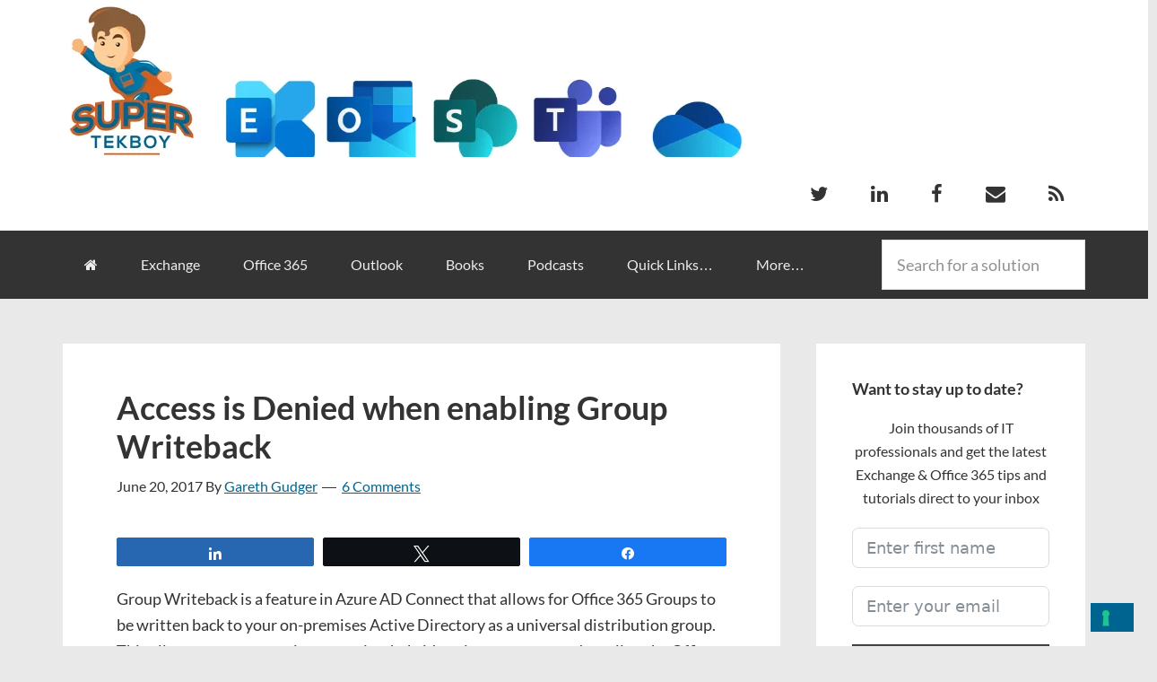

--- FILE ---
content_type: text/html; charset=UTF-8
request_url: https://supertekboy.com/2017/06/20/access-is-denied-when-enabling-group-writeback/
body_size: 24248
content:
<!DOCTYPE html><html lang="en"><head ><meta charset="UTF-8" /><meta name="viewport" content="width=device-width, initial-scale=1" /> <script type="text/javascript" class="_iub_cs_skip">var _iub = _iub || {};
				_iub.csConfiguration = _iub.csConfiguration || {};
				_iub.csConfiguration.siteId = "1319784";
				_iub.csConfiguration.cookiePolicyId = "68515090";</script> <script class="_iub_cs_skip" src="https://cs.iubenda.com/sync/1319784.js"></script> <meta name='robots' content='index, follow, max-image-preview:large, max-snippet:-1, max-video-preview:-1' /><title>Access is Denied when enabling Group Writeback - SuperTekBoy</title><meta name="description" content="When enabling Group Writeback in Office 365 I ran into the following error &quot;Permissions Issue - Access is denied&quot;. Here is how to fix it." /><link rel="canonical" href="https://supertekboy.com/2017/06/20/access-is-denied-when-enabling-group-writeback/" /><meta property="og:locale" content="en_US" /><meta property="og:type" content="article" /><meta property="og:title" content="Access is Denied when enabling Group Writeback - SuperTekBoy" /><meta property="og:description" content="When enabling Group Writeback in Office 365 I ran into the following error &quot;Permissions Issue - Access is denied&quot;. Here is how to fix it." /><meta property="og:url" content="https://supertekboy.com/2017/06/20/access-is-denied-when-enabling-group-writeback/" /><meta property="og:site_name" content="SuperTekBoy" /><meta property="article:publisher" content="https://www.facebook.com/SuperTekBoy" /><meta property="article:author" content="https://www.facebook.com/supertekboy" /><meta property="article:published_time" content="2017-06-20T04:24:05+00:00" /><meta property="article:modified_time" content="2020-09-03T18:54:57+00:00" /><meta property="og:image" content="https://supertekboy.com/wp-content/uploads/2017/06/Group-Writeback-Azure-AD-Connect-600x245.jpg" /><meta name="author" content="Gareth Gudger" /><meta name="twitter:card" content="summary_large_image" /><meta name="twitter:creator" content="@supertekboy" /><meta name="twitter:site" content="@SuperTekBoy" /><meta name="twitter:label1" content="Written by" /><meta name="twitter:data1" content="Gareth Gudger" /><meta name="twitter:label2" content="Est. reading time" /><meta name="twitter:data2" content="2 minutes" /> <script type="application/ld+json" class="yoast-schema-graph">{"@context":"https://schema.org","@graph":[{"@type":"Article","@id":"https://supertekboy.com/2017/06/20/access-is-denied-when-enabling-group-writeback/#article","isPartOf":{"@id":"https://supertekboy.com/2017/06/20/access-is-denied-when-enabling-group-writeback/"},"author":{"name":"Gareth Gudger","@id":"https://supertekboy.com/#/schema/person/846bc5c2dece5501e7c57dad69ce1ae3"},"headline":"Access is Denied when enabling Group Writeback","datePublished":"2017-06-20T04:24:05+00:00","dateModified":"2020-09-03T18:54:57+00:00","mainEntityOfPage":{"@id":"https://supertekboy.com/2017/06/20/access-is-denied-when-enabling-group-writeback/"},"wordCount":457,"commentCount":6,"publisher":{"@id":"https://supertekboy.com/#organization"},"image":{"@id":"https://supertekboy.com/2017/06/20/access-is-denied-when-enabling-group-writeback/#primaryimage"},"thumbnailUrl":"https://supertekboy.com/wp-content/uploads/2017/06/Group-Writeback-Azure-AD-Connect-600x245.jpg","articleSection":["Exchange Solutions","Office 365 Solutions"],"inLanguage":"en","potentialAction":[{"@type":"CommentAction","name":"Comment","target":["https://supertekboy.com/2017/06/20/access-is-denied-when-enabling-group-writeback/#respond"]}]},{"@type":"WebPage","@id":"https://supertekboy.com/2017/06/20/access-is-denied-when-enabling-group-writeback/","url":"https://supertekboy.com/2017/06/20/access-is-denied-when-enabling-group-writeback/","name":"Access is Denied when enabling Group Writeback - SuperTekBoy","isPartOf":{"@id":"https://supertekboy.com/#website"},"primaryImageOfPage":{"@id":"https://supertekboy.com/2017/06/20/access-is-denied-when-enabling-group-writeback/#primaryimage"},"image":{"@id":"https://supertekboy.com/2017/06/20/access-is-denied-when-enabling-group-writeback/#primaryimage"},"thumbnailUrl":"https://supertekboy.com/wp-content/uploads/2017/06/Group-Writeback-Azure-AD-Connect-600x245.jpg","datePublished":"2017-06-20T04:24:05+00:00","dateModified":"2020-09-03T18:54:57+00:00","description":"When enabling Group Writeback in Office 365 I ran into the following error \"Permissions Issue - Access is denied\". Here is how to fix it.","breadcrumb":{"@id":"https://supertekboy.com/2017/06/20/access-is-denied-when-enabling-group-writeback/#breadcrumb"},"inLanguage":"en","potentialAction":[{"@type":"ReadAction","target":["https://supertekboy.com/2017/06/20/access-is-denied-when-enabling-group-writeback/"]}]},{"@type":"ImageObject","inLanguage":"en","@id":"https://supertekboy.com/2017/06/20/access-is-denied-when-enabling-group-writeback/#primaryimage","url":"https://supertekboy.com/wp-content/uploads/2017/06/Group-Writeback-Azure-AD-Connect-600x245.jpg","contentUrl":"https://supertekboy.com/wp-content/uploads/2017/06/Group-Writeback-Azure-AD-Connect-600x245.jpg"},{"@type":"BreadcrumbList","@id":"https://supertekboy.com/2017/06/20/access-is-denied-when-enabling-group-writeback/#breadcrumb","itemListElement":[{"@type":"ListItem","position":1,"name":"Home","item":"https://supertekboy.com/"},{"@type":"ListItem","position":2,"name":"Access is Denied when enabling Group Writeback"}]},{"@type":"WebSite","@id":"https://supertekboy.com/#website","url":"https://supertekboy.com/","name":"SuperTekBoy","description":"Practical Help for Exchange &amp; Office 365","publisher":{"@id":"https://supertekboy.com/#organization"},"potentialAction":[{"@type":"SearchAction","target":{"@type":"EntryPoint","urlTemplate":"https://supertekboy.com/?s={search_term_string}"},"query-input":{"@type":"PropertyValueSpecification","valueRequired":true,"valueName":"search_term_string"}}],"inLanguage":"en"},{"@type":"Organization","@id":"https://supertekboy.com/#organization","name":"SuperTekBoy LLC","url":"https://supertekboy.com/","logo":{"@type":"ImageObject","inLanguage":"en","@id":"https://supertekboy.com/#/schema/logo/image/","url":"https://cdn.supertekboy.com/wp-content/uploads/2015/12/STB_cropped-1.jpg","contentUrl":"https://cdn.supertekboy.com/wp-content/uploads/2015/12/STB_cropped-1.jpg","width":448,"height":510,"caption":"SuperTekBoy LLC"},"image":{"@id":"https://supertekboy.com/#/schema/logo/image/"},"sameAs":["https://www.facebook.com/SuperTekBoy","https://x.com/SuperTekBoy","https://www.linkedin.com/company/supertekboy","https://www.youtube.com/user/diggisaur"]},{"@type":"Person","@id":"https://supertekboy.com/#/schema/person/846bc5c2dece5501e7c57dad69ce1ae3","name":"Gareth Gudger","image":{"@type":"ImageObject","inLanguage":"en","@id":"https://supertekboy.com/#/schema/person/image/","url":"https://supertekboy.com/wp-content/litespeed/avatar/1111dc9bc611d57cf3224dc9c75772cd.jpg?ver=1768371716","contentUrl":"https://supertekboy.com/wp-content/litespeed/avatar/1111dc9bc611d57cf3224dc9c75772cd.jpg?ver=1768371716","caption":"Gareth Gudger"},"description":"Gareth is a former Microsoft MVP (2016-2024) specializing in Exchange and Office 365. Gareth previously contributed to the Office 365 for IT Pros book, which is updated monthly with new content. Find Gareth on LinkedIn, X, or, Facebook.","sameAs":["http://supertekboy.com","https://www.facebook.com/supertekboy","http://www.linkedin.com/in/garethgudger/","https://x.com/supertekboy","https://www.youtube.com/user/diggisaur"]}]}</script> <link rel='dns-prefetch' href='//cdn.iubenda.com' /><link rel='dns-prefetch' href='//cdn.supertekboy.com' /><link rel="alternate" type="application/rss+xml" title="SuperTekBoy &raquo; Feed" href="https://supertekboy.com/feed/" /><link rel="alternate" type="application/rss+xml" title="SuperTekBoy &raquo; Comments Feed" href="https://supertekboy.com/comments/feed/" /><link rel="alternate" type="application/rss+xml" title="SuperTekBoy &raquo; Access is Denied when enabling Group Writeback Comments Feed" href="https://supertekboy.com/2017/06/20/access-is-denied-when-enabling-group-writeback/feed/" /><link rel="alternate" title="oEmbed (JSON)" type="application/json+oembed" href="https://supertekboy.com/wp-json/oembed/1.0/embed?url=https%3A%2F%2Fsupertekboy.com%2F2017%2F06%2F20%2Faccess-is-denied-when-enabling-group-writeback%2F" /><link rel="alternate" title="oEmbed (XML)" type="text/xml+oembed" href="https://supertekboy.com/wp-json/oembed/1.0/embed?url=https%3A%2F%2Fsupertekboy.com%2F2017%2F06%2F20%2Faccess-is-denied-when-enabling-group-writeback%2F&#038;format=xml" /><style id="litespeed-ccss">.fa{display:inline-block;font:normal normal normal 14px/1 FontAwesome;font-size:inherit;text-rendering:auto;-webkit-font-smoothing:antialiased;-moz-osx-font-smoothing:grayscale}.fa-home:before{content:""}.fa-twitter:before{content:""}.fa-facebook:before{content:""}.fa-rss:before{content:""}.fa-envelope:before{content:""}.fa-linkedin:before{content:""}.fa-youtube:before{content:""}html{font-family:sans-serif;-ms-text-size-adjust:100%;-webkit-text-size-adjust:100%}body{margin:0}article,aside,header,main,nav,section{display:block}a{background-color:#fff0;-webkit-text-decoration-skip:objects}h1{font-size:2em;margin:.67em 0}button,input,textarea{font:inherit;margin:0}button,input{overflow:visible}button{text-transform:none}button,[type="submit"]{-webkit-appearance:button}button::-moz-focus-inner,[type="submit"]::-moz-focus-inner{border-style:none;padding:0}button:-moz-focusring,[type="submit"]:-moz-focusring{outline:1px dotted ButtonText}fieldset{border:1px solid silver;margin:0 2px;padding:.35em .625em .75em}legend{box-sizing:border-box;color:inherit;display:table;max-width:100%;padding:0;white-space:normal}textarea{overflow:auto}[type="search"]{-webkit-appearance:textfield;outline-offset:-2px}[type="search"]::-webkit-search-cancel-button,[type="search"]::-webkit-search-decoration{-webkit-appearance:none}::-webkit-input-placeholder{color:inherit;opacity:.54}::-webkit-file-upload-button{-webkit-appearance:button;font:inherit}html,input[type="search"]{-webkit-box-sizing:border-box;-moz-box-sizing:border-box;box-sizing:border-box}*,*:before,*:after{box-sizing:inherit}.entry:before,.entry-content:before,.nav-primary:before,.site-container:before,.site-header:before,.site-inner:before,.widget:before,.wrap:before{content:" ";display:table}.entry:after,.entry-content:after,.nav-primary:after,.site-container:after,.site-header:after,.site-inner:after,.widget:after,.wrap:after{clear:both;content:" ";display:table}html{font-size:62.5%}body>div{font-size:1.8rem}body{background-color:#e9e9e9;color:#333;font-family:Lato,sans-serif;font-size:18px;font-size:1.8rem;font-weight:400;line-height:1.625;margin:0}a{color:#006490;text-decoration:underline}p{margin:0 0 28px;padding:0}ul{margin:0;padding:0}li{list-style-type:none}em,i{font-style:italic}h1,h2,h3{color:#333;font-family:Lato,sans-serif;font-weight:700;line-height:1.2;margin:0 0 10px}h1{font-size:36px;font-size:3.6rem}h2{font-size:30px;font-size:3rem;margin:0 0 10px}h3{font-size:24px;font-size:2.4rem}input,textarea{background-color:#fff;border:1px solid #ddd;color:#333;font-size:18px;font-size:1.8rem;font-weight:300;padding:16px;width:100%}::-moz-placeholder{color:#333;font-weight:300;opacity:1}::-webkit-input-placeholder{color:#333;font-weight:300}button,input[type="submit"]{background-color:#006490;border:0;color:#fff;font-size:16px;font-size:1.6rem;font-weight:300;padding:16px 24px;width:auto;text-transform:uppercase}input[type="search"]::-webkit-search-cancel-button,input[type="search"]::-webkit-search-results-button{display:none}.screen-reader-text,.screen-reader-shortcut{position:absolute!important;clip:rect(0,0,0,0);height:1px;width:1px;border:0;overflow:hidden}.site-inner,.wrap{margin:0 auto;max-width:1220px}.site-inner{clear:both;padding-top:50px}.content{float:right;width:800px}.content-sidebar .content{float:left}.sidebar-primary{float:right;width:380px}.search-form{overflow:hidden}.search-form input[type="submit"]{margin-top:10px}.genesis-nav-menu .search input[type="submit"]{border:0;clip:rect(0,0,0,0);height:1px;margin:-1px;padding:0;position:absolute;width:1px}.entry-title{font-size:36px;font-size:3.6rem}.widget-title{font-size:18px;font-size:1.8rem;margin-bottom:20px}.widget{word-wrap:break-word}.widget p:last-child,.widget ul>li:last-of-type,.widget-area .widget:last-of-type{margin-bottom:0}.widget ul>li:last-of-type{padding-bottom:0}.genesis-skip-link{margin:0}.genesis-skip-link li{height:0;width:0;list-style:none}:focus{color:#333;outline:#ccc solid 1px}.site-header{background-color:#fff;min-height:160px}.site-header>.wrap{padding:0}.title-area{float:left;padding:0;width:360px}.header-image .site-title>a{float:left;min-height:60px;width:1220px;height:175px}.header-image .site-description,.header-image .site-title{display:block;text-indent:-9999px}.site-title{font-size:32px;font-size:3.2rem;font-weight:400;line-height:1.2}.site-title a{color:#333}.site-description{font-size:16px;font-size:1.6rem;font-weight:400;line-height:1.5}.site-description,.site-title{margin-bottom:0}.site-header .widget-area{float:right;text-align:right;width:800px}.genesis-nav-menu{clear:both;font-size:16px;font-size:1.6rem;line-height:1;width:100%}.genesis-nav-menu .menu-item{display:inline-block;text-align:left}.genesis-nav-menu a{color:#333;display:block;padding:30px 24px}.genesis-nav-menu .sub-menu{left:-9999px;opacity:0;position:absolute;width:250px;z-index:99}.genesis-nav-menu .sub-menu a{background-color:#006490;border:1px solid #006490;border-top:none;font-size:14px;font-size:1.4rem;padding:20px;position:relative;width:250px}.genesis-nav-menu>.right{color:#fff;float:right;list-style-type:none;padding:30px 0}.genesis-nav-menu>.search{padding:10px 0 0}.nav-primary{background-color:#333}.nav-primary .genesis-nav-menu a{color:#eee;text-decoration:none}.nav-primary .genesis-nav-menu .sub-menu a{color:#eee;text-decoration:none}.entry{margin-bottom:40px;padding:50px 60px}.content .entry{background-color:#fff}p.entry-meta{font-size:16px;font-size:1.6rem;margin-bottom:0}.entry-header .entry-meta{margin-bottom:24px}.entry-comments-link::before{content:"—";margin:0 6px 0 2px}.comment-respond label{display:block;margin-right:12px}.sidebar{font-size:16px;font-size:1.6rem;margin-bottom:40px}.sidebar p:last-child{margin-bottom:0}.sidebar .widget{background-color:#fff;margin-bottom:40px;padding:40px}.footer-widgets input{color:#000;border:1px solid #333;padding:8px;width:100%;text-transform:none;margin-bottom:15px;font-size:16px}@media only screen and (max-width:1340px){.site-inner,.wrap{max-width:1140px}.content,.site-header .widget-area{width:800px}.sidebar-primary{width:300px}}@media only screen and (max-width:1200px){.site-inner,.wrap{max-width:960px}.content,.site-header .widget-area{width:620px}}@media only screen and (max-width:1023px){.site-inner,.wrap{max-width:800px}.content,.sidebar-primary,.site-header .widget-area,.title-area{width:100%}.site-header .wrap{padding-left:5%;padding-right:5%}.genesis-nav-menu li,.header-image .title-area,.site-header ul.genesis-nav-menu{float:none}.genesis-nav-menu,.site-description,.site-header .title-area,.site-header .widget-area,.site-title{text-align:center}}@media only screen and (max-width:860px){body>div{font-size:1.8rem}body{font-size:18px;font-size:1.8rem}.site-inner{padding:5% 5%0}.wrap{padding-left:5%;padding-right:5%}.entry,.sidebar .widget{padding:30px;margin-bottom:5%}.sidebar{margin-bottom:5%}}.fluent_form_4 p{margin-bottom:0}.fluent_form_1 p{margin-bottom:0}.fluent_form_1 button{color:#fff;border:1px solid #333;padding:8px;width:100%;text-transform:none;font-size:16px;text-shadow:1px 2px 2px #000}ul{box-sizing:border-box}.entry-content{counter-reset:footnotes}:root{--wp--preset--font-size--normal:16px;--wp--preset--font-size--huge:42px}.screen-reader-text{border:0;clip-path:inset(50%);height:1px;margin:-1px;overflow:hidden;padding:0;position:absolute;width:1px;word-wrap:normal!important}:root{--wp--preset--aspect-ratio--square:1;--wp--preset--aspect-ratio--4-3:4/3;--wp--preset--aspect-ratio--3-4:3/4;--wp--preset--aspect-ratio--3-2:3/2;--wp--preset--aspect-ratio--2-3:2/3;--wp--preset--aspect-ratio--16-9:16/9;--wp--preset--aspect-ratio--9-16:9/16;--wp--preset--color--black:#000000;--wp--preset--color--cyan-bluish-gray:#abb8c3;--wp--preset--color--white:#ffffff;--wp--preset--color--pale-pink:#f78da7;--wp--preset--color--vivid-red:#cf2e2e;--wp--preset--color--luminous-vivid-orange:#ff6900;--wp--preset--color--luminous-vivid-amber:#fcb900;--wp--preset--color--light-green-cyan:#7bdcb5;--wp--preset--color--vivid-green-cyan:#00d084;--wp--preset--color--pale-cyan-blue:#8ed1fc;--wp--preset--color--vivid-cyan-blue:#0693e3;--wp--preset--color--vivid-purple:#9b51e0;--wp--preset--gradient--vivid-cyan-blue-to-vivid-purple:linear-gradient(135deg,rgba(6,147,227,1) 0%,rgb(155,81,224) 100%);--wp--preset--gradient--light-green-cyan-to-vivid-green-cyan:linear-gradient(135deg,rgb(122,220,180) 0%,rgb(0,208,130) 100%);--wp--preset--gradient--luminous-vivid-amber-to-luminous-vivid-orange:linear-gradient(135deg,rgba(252,185,0,1) 0%,rgba(255,105,0,1) 100%);--wp--preset--gradient--luminous-vivid-orange-to-vivid-red:linear-gradient(135deg,rgba(255,105,0,1) 0%,rgb(207,46,46) 100%);--wp--preset--gradient--very-light-gray-to-cyan-bluish-gray:linear-gradient(135deg,rgb(238,238,238) 0%,rgb(169,184,195) 100%);--wp--preset--gradient--cool-to-warm-spectrum:linear-gradient(135deg,rgb(74,234,220) 0%,rgb(151,120,209) 20%,rgb(207,42,186) 40%,rgb(238,44,130) 60%,rgb(251,105,98) 80%,rgb(254,248,76) 100%);--wp--preset--gradient--blush-light-purple:linear-gradient(135deg,rgb(255,206,236) 0%,rgb(152,150,240) 100%);--wp--preset--gradient--blush-bordeaux:linear-gradient(135deg,rgb(254,205,165) 0%,rgb(254,45,45) 50%,rgb(107,0,62) 100%);--wp--preset--gradient--luminous-dusk:linear-gradient(135deg,rgb(255,203,112) 0%,rgb(199,81,192) 50%,rgb(65,88,208) 100%);--wp--preset--gradient--pale-ocean:linear-gradient(135deg,rgb(255,245,203) 0%,rgb(182,227,212) 50%,rgb(51,167,181) 100%);--wp--preset--gradient--electric-grass:linear-gradient(135deg,rgb(202,248,128) 0%,rgb(113,206,126) 100%);--wp--preset--gradient--midnight:linear-gradient(135deg,rgb(2,3,129) 0%,rgb(40,116,252) 100%);--wp--preset--font-size--small:13px;--wp--preset--font-size--medium:20px;--wp--preset--font-size--large:36px;--wp--preset--font-size--x-large:42px;--wp--preset--spacing--20:0.44rem;--wp--preset--spacing--30:0.67rem;--wp--preset--spacing--40:1rem;--wp--preset--spacing--50:1.5rem;--wp--preset--spacing--60:2.25rem;--wp--preset--spacing--70:3.38rem;--wp--preset--spacing--80:5.06rem;--wp--preset--shadow--natural:6px 6px 9px rgba(0, 0, 0, 0.2);--wp--preset--shadow--deep:12px 12px 50px rgba(0, 0, 0, 0.4);--wp--preset--shadow--sharp:6px 6px 0px rgba(0, 0, 0, 0.2);--wp--preset--shadow--outlined:6px 6px 0px -3px rgba(255, 255, 255, 1), 6px 6px rgba(0, 0, 0, 1);--wp--preset--shadow--crisp:6px 6px 0px rgba(0, 0, 0, 1)}.swp_social_panel.swp_default_full_color a{color:#fff}.swp_social_panel.swp_flat_fresh.swp_default_full_color .swp_facebook{border:1px solid #1877f2}.swp_social_panel.swp_default_full_color .swp_facebook{background:#1877f2;border:1px solid #0b5fcc}.swp_social_panel.swp_flat_fresh.swp_default_full_color .swp_linkedin{border:1px solid #2767b1}.swp_social_panel.swp_default_full_color .swp_linkedin{background:#2767b1;border:1px solid #1e4f87}.swp_social_panel.swp_flat_fresh.swp_default_full_color .swp_twitter{border:1px solid #0d1014}.swp_social_panel.swp_default_full_color .swp_twitter{background:#0d1014;border:1px solid #000}.scale-100{transform:scale(1)}.swp_social_panel{clear:both;display:flex;height:34px;line-height:1;margin-bottom:20px!important;margin-top:20px!important;overflow:hidden;padding:0;align-items:stretch;-webkit-box-align:stretch;-moz-box-align:stretch;-webkit-box-pack:justify;-moz-box-pack:justify;direction:ltr;-ms-flex-align:stretch;-ms-flex-line-pack:center;-ms-flex-pack:justify;flex-wrap:wrap;justify-content:space-between}.swp_social_panel .nc_tweetContainer a.nc_tweet{display:block;display:flex;font-family:Lato,sans-serif;font-size:18px!important;font-weight:700;height:30px;text-decoration:none;text-decoration:none!important;text-transform:none;flex-flow:row wrap;box-shadow:none}.swp_social_panel .nc_tweetContainer:not(.total_shares):not(.total_sharesalt){border-radius:2px;float:left;font-family:Lato;height:32px;margin:0 5px 3px 5px;min-width:34px;overflow:hidden;text-align:center}.swp_social_panel .nc_tweetContainer .spaceManWilly{display:block;width:120px}.swp_social_panel .swp_share{display:block;float:right;float:left;font-size:14px;font-weight:400;height:30px;line-height:32px;margin:0 0 0 6px;max-width:none!important}.swp_social_panel a .swp_count{font-size:14px}.swp_social_panel a .swp_count.swp_hide{margin:0 auto;width:auto}.swp_social_panel:not(.nc_floater):not(.swp_social_panelSide){width:100%!important}.swp_social_panel:not(.swp_social_panelSide) .nc_tweetContainer{flex:1}.swp_social_panel:not(.swp_social_panelSide) .nc_tweetContainer:nth-child(1){margin-left:0}.swp_social_panel:not(.swp_social_panelSide) .nc_tweetContainer:nth-last-child(1){margin-right:0}.swp_social_panel span:before{content:initial!important}.swp_social_panel .iconFiller{font-size:18px;margin:0 auto;display:block;float:left;height:30px;overflow:hidden;width:30px}.swp_social_panel .sw{float:left;height:30px;line-height:32px;margin:1px 5px 0;text-shadow:none!important;width:20px}.sw{display:inline-block;font-family:sw-icon-font!important;font-size:inherit;-moz-osx-font-smoothing:grayscale;-webkit-font-smoothing:antialiased;font-style:normal;font-weight:400;text-rendering:auto;text-transform:none!important;transform:translate(0,0);-webkit-transform:translate(0,0);-moz-transform:translate(0,0);-ms-transform:translate(0,0);-o-transform:translate(0,0);transform:translate(0,0)}.sw:before{display:block!important}i.swp_facebook_icon:before{content:"k"}i.swp_linkedin_icon:before{content:"s"}i.swp_twitter_icon:before{content:"N"}.site-title a{background:url(https://cdn.supertekboy.com/wp-content/uploads/2024/06/SuperTekBoy-Logo-2024.png)no-repeat!important}.fluentform *{box-sizing:border-box}.fluentform .ff-el-group:after,.fluentform .ff-el-group:before{content:" ";display:table}.fluentform .ff-el-group:after{clear:both}@media (min-width:768px){.frm-fluent-form .ff-t-container{display:flex;gap:15px;width:100%}.frm-fluent-form .ff-t-cell{display:flex;flex-direction:column;vertical-align:inherit;width:100%}.frm-fluent-form .ff-t-cell:first-of-type{padding-left:0}.frm-fluent-form .ff-t-cell:last-of-type{flex-grow:1;padding-right:0}}@media (max-width:768px){.ff-t-cell{margin-left:0!important}}.fluentform .ff-el-group{margin-bottom:20px}.fluentform .ff-el-input--label{display:inline-block;margin-bottom:5px;position:relative}.fluentform .ff-el-form-control{display:block;width:100%}.fluentform textarea{max-width:100%}.fluentform .ff-text-center{text-align:center}.fluentform .ff-el-form-control::-moz-placeholder{color:#868e96;opacity:1}.ff-errors-in-stack{display:none;margin-top:15px}.fluentform div.ff-el-form-hide_label>.ff-el-input--label{display:none;visibility:hidden}:root{--fluentform-primary:#1a7efb;--fluentform-secondary:#606266;--fluentform-danger:#f56c6c;--fluentform-border-color:#dadbdd;--fluentform-border-radius:7px;--fluentform-input-select-height:auto}.ff-default .ff-el-form-control{background-clip:padding-box;background-image:none;border:1px solid var(--fluentform-border-color);border-radius:var(--fluentform-border-radius);color:var(--fluentform-secondary);font-family:-apple-system,"system-ui",Segoe UI,Roboto,Oxygen-Sans,Ubuntu,Cantarell,Helvetica Neue,sans-serif;line-height:1;margin-bottom:0;max-width:100%;padding:11px 15px}.ff-default textarea{min-height:90px}.ff-default{font-family:inherit}.ff-default .ff-el-input--label label{display:inline-block;font-weight:500;line-height:inherit;margin-bottom:0}</style><link rel="preload" data-asynced="1" data-optimized="2" as="style" onload="this.onload=null;this.rel='stylesheet'" href="https://cdn.supertekboy.com/wp-content/litespeed/css/efe43b1f99725ea8c66fa17ab5649a0b.css?ver=1d1b3" /><script>!function(a){"use strict";var b=function(b,c,d){function e(a){return h.body?a():void setTimeout(function(){e(a)})}function f(){i.addEventListener&&i.removeEventListener("load",f),i.media=d||"all"}var g,h=a.document,i=h.createElement("link");if(c)g=c;else{var j=(h.body||h.getElementsByTagName("head")[0]).childNodes;g=j[j.length-1]}var k=h.styleSheets;i.rel="stylesheet",i.href=b,i.media="only x",e(function(){g.parentNode.insertBefore(i,c?g:g.nextSibling)});var l=function(a){for(var b=i.href,c=k.length;c--;)if(k[c].href===b)return a();setTimeout(function(){l(a)})};return i.addEventListener&&i.addEventListener("load",f),i.onloadcssdefined=l,l(f),i};"undefined"!=typeof exports?exports.loadCSS=b:a.loadCSS=b}("undefined"!=typeof global?global:this);!function(a){if(a.loadCSS){var b=loadCSS.relpreload={};if(b.support=function(){try{return a.document.createElement("link").relList.supports("preload")}catch(b){return!1}},b.poly=function(){for(var b=a.document.getElementsByTagName("link"),c=0;c<b.length;c++){var d=b[c];"preload"===d.rel&&"style"===d.getAttribute("as")&&(a.loadCSS(d.href,d,d.getAttribute("media")),d.rel=null)}},!b.support()){b.poly();var c=a.setInterval(b.poly,300);a.addEventListener&&a.addEventListener("load",function(){b.poly(),a.clearInterval(c)}),a.attachEvent&&a.attachEvent("onload",function(){a.clearInterval(c)})}}}(this);</script> <style id='wp-block-image-inline-css' type='text/css'>.wp-block-image>a,.wp-block-image>figure>a{display:inline-block}.wp-block-image img{box-sizing:border-box;height:auto;max-width:100%;vertical-align:bottom}@media not (prefers-reduced-motion){.wp-block-image img.hide{visibility:hidden}.wp-block-image img.show{animation:show-content-image .4s}}.wp-block-image[style*=border-radius] img,.wp-block-image[style*=border-radius]>a{border-radius:inherit}.wp-block-image.has-custom-border img{box-sizing:border-box}.wp-block-image.aligncenter{text-align:center}.wp-block-image.alignfull>a,.wp-block-image.alignwide>a{width:100%}.wp-block-image.alignfull img,.wp-block-image.alignwide img{height:auto;width:100%}.wp-block-image .aligncenter,.wp-block-image .alignleft,.wp-block-image .alignright,.wp-block-image.aligncenter,.wp-block-image.alignleft,.wp-block-image.alignright{display:table}.wp-block-image .aligncenter>figcaption,.wp-block-image .alignleft>figcaption,.wp-block-image .alignright>figcaption,.wp-block-image.aligncenter>figcaption,.wp-block-image.alignleft>figcaption,.wp-block-image.alignright>figcaption{caption-side:bottom;display:table-caption}.wp-block-image .alignleft{float:left;margin:.5em 1em .5em 0}.wp-block-image .alignright{float:right;margin:.5em 0 .5em 1em}.wp-block-image .aligncenter{margin-left:auto;margin-right:auto}.wp-block-image :where(figcaption){margin-bottom:1em;margin-top:.5em}.wp-block-image.is-style-circle-mask img{border-radius:9999px}@supports ((-webkit-mask-image:none) or (mask-image:none)) or (-webkit-mask-image:none){.wp-block-image.is-style-circle-mask img{border-radius:0;-webkit-mask-image:url('data:image/svg+xml;utf8,<svg viewBox="0 0 100 100" xmlns="http://www.w3.org/2000/svg"><circle cx="50" cy="50" r="50"/></svg>');mask-image:url('data:image/svg+xml;utf8,<svg viewBox="0 0 100 100" xmlns="http://www.w3.org/2000/svg"><circle cx="50" cy="50" r="50"/></svg>');mask-mode:alpha;-webkit-mask-position:center;mask-position:center;-webkit-mask-repeat:no-repeat;mask-repeat:no-repeat;-webkit-mask-size:contain;mask-size:contain}}:root :where(.wp-block-image.is-style-rounded img,.wp-block-image .is-style-rounded img){border-radius:9999px}.wp-block-image figure{margin:0}.wp-lightbox-container{display:flex;flex-direction:column;position:relative}.wp-lightbox-container img{cursor:zoom-in}.wp-lightbox-container img:hover+button{opacity:1}.wp-lightbox-container button{align-items:center;backdrop-filter:blur(16px) saturate(180%);background-color:#5a5a5a40;border:none;border-radius:4px;cursor:zoom-in;display:flex;height:20px;justify-content:center;opacity:0;padding:0;position:absolute;right:16px;text-align:center;top:16px;width:20px;z-index:100}@media not (prefers-reduced-motion){.wp-lightbox-container button{transition:opacity .2s ease}}.wp-lightbox-container button:focus-visible{outline:3px auto #5a5a5a40;outline:3px auto -webkit-focus-ring-color;outline-offset:3px}.wp-lightbox-container button:hover{cursor:pointer;opacity:1}.wp-lightbox-container button:focus{opacity:1}.wp-lightbox-container button:focus,.wp-lightbox-container button:hover,.wp-lightbox-container button:not(:hover):not(:active):not(.has-background){background-color:#5a5a5a40;border:none}.wp-lightbox-overlay{box-sizing:border-box;cursor:zoom-out;height:100vh;left:0;overflow:hidden;position:fixed;top:0;visibility:hidden;width:100%;z-index:100000}.wp-lightbox-overlay .close-button{align-items:center;cursor:pointer;display:flex;justify-content:center;min-height:40px;min-width:40px;padding:0;position:absolute;right:calc(env(safe-area-inset-right) + 16px);top:calc(env(safe-area-inset-top) + 16px);z-index:5000000}.wp-lightbox-overlay .close-button:focus,.wp-lightbox-overlay .close-button:hover,.wp-lightbox-overlay .close-button:not(:hover):not(:active):not(.has-background){background:none;border:none}.wp-lightbox-overlay .lightbox-image-container{height:var(--wp--lightbox-container-height);left:50%;overflow:hidden;position:absolute;top:50%;transform:translate(-50%,-50%);transform-origin:top left;width:var(--wp--lightbox-container-width);z-index:9999999999}.wp-lightbox-overlay .wp-block-image{align-items:center;box-sizing:border-box;display:flex;height:100%;justify-content:center;margin:0;position:relative;transform-origin:0 0;width:100%;z-index:3000000}.wp-lightbox-overlay .wp-block-image img{height:var(--wp--lightbox-image-height);min-height:var(--wp--lightbox-image-height);min-width:var(--wp--lightbox-image-width);width:var(--wp--lightbox-image-width)}.wp-lightbox-overlay .wp-block-image figcaption{display:none}.wp-lightbox-overlay button{background:none;border:none}.wp-lightbox-overlay .scrim{background-color:#fff;height:100%;opacity:.9;position:absolute;width:100%;z-index:2000000}.wp-lightbox-overlay.active{visibility:visible}@media not (prefers-reduced-motion){.wp-lightbox-overlay.active{animation:turn-on-visibility .25s both}.wp-lightbox-overlay.active img{animation:turn-on-visibility .35s both}.wp-lightbox-overlay.show-closing-animation:not(.active){animation:turn-off-visibility .35s both}.wp-lightbox-overlay.show-closing-animation:not(.active) img{animation:turn-off-visibility .25s both}.wp-lightbox-overlay.zoom.active{animation:none;opacity:1;visibility:visible}.wp-lightbox-overlay.zoom.active .lightbox-image-container{animation:lightbox-zoom-in .4s}.wp-lightbox-overlay.zoom.active .lightbox-image-container img{animation:none}.wp-lightbox-overlay.zoom.active .scrim{animation:turn-on-visibility .4s forwards}.wp-lightbox-overlay.zoom.show-closing-animation:not(.active){animation:none}.wp-lightbox-overlay.zoom.show-closing-animation:not(.active) .lightbox-image-container{animation:lightbox-zoom-out .4s}.wp-lightbox-overlay.zoom.show-closing-animation:not(.active) .lightbox-image-container img{animation:none}.wp-lightbox-overlay.zoom.show-closing-animation:not(.active) .scrim{animation:turn-off-visibility .4s forwards}}@keyframes show-content-image{0%{visibility:hidden}99%{visibility:hidden}to{visibility:visible}}@keyframes turn-on-visibility{0%{opacity:0}to{opacity:1}}@keyframes turn-off-visibility{0%{opacity:1;visibility:visible}99%{opacity:0;visibility:visible}to{opacity:0;visibility:hidden}}@keyframes lightbox-zoom-in{0%{transform:translate(calc((-100vw + var(--wp--lightbox-scrollbar-width))/2 + var(--wp--lightbox-initial-left-position)),calc(-50vh + var(--wp--lightbox-initial-top-position))) scale(var(--wp--lightbox-scale))}to{transform:translate(-50%,-50%) scale(1)}}@keyframes lightbox-zoom-out{0%{transform:translate(-50%,-50%) scale(1);visibility:visible}99%{visibility:visible}to{transform:translate(calc((-100vw + var(--wp--lightbox-scrollbar-width))/2 + var(--wp--lightbox-initial-left-position)),calc(-50vh + var(--wp--lightbox-initial-top-position))) scale(var(--wp--lightbox-scale));visibility:hidden}}
/*# sourceURL=https://supertekboy.com/wp-includes/blocks/image/style.min.css */</style> <script  type="text/javascript" class=" _iub_cs_skip" type="text/javascript" id="iubenda-head-inline-scripts-0">/*  */
            var _iub = _iub || [];
            _iub.csConfiguration ={"floatingPreferencesButtonDisplay":"bottom-right","lang":"en","siteId":1319784,"cookiePolicyId":"68515090","whitelabel":false,"banner":{"closeButtonDisplay":false,"listPurposes":true,"explicitWithdrawal":true,"position":"float-bottom-center","style":"dark"},"perPurposeConsent":true,"enableUspr":true,"showBannerForUS":true,"enableLgpd":true,"googleAdditionalConsentMode":true,"invalidateConsentWithoutLog":true}; 
//# sourceURL=iubenda-head-inline-scripts-0
/*  */</script> <script  type="text/javascript" class=" _iub_cs_skip" type="text/javascript" src="//cdn.iubenda.com/cs/gpp/stub.js?ver=3.12.5" id="iubenda-head-scripts-0-js"></script> <script  type="text/javascript" charset="UTF-8" async="" class=" _iub_cs_skip" type="text/javascript" src="//cdn.iubenda.com/cs/iubenda_cs.js?ver=3.12.5" id="iubenda-head-scripts-1-js"></script> <script type="text/javascript" src="https://cdn.supertekboy.com/wp-includes/js/jquery/jquery.min.js" id="jquery-core-js"></script> <script data-optimized="1" type="text/javascript" src="https://cdn.supertekboy.com/wp-content/litespeed/js/d358db2dcd8332512e669d8e8ac12879.js?ver=12879" id="jquery-migrate-js"></script> <link rel="https://api.w.org/" href="https://supertekboy.com/wp-json/" /><link rel="alternate" title="JSON" type="application/json" href="https://supertekboy.com/wp-json/wp/v2/posts/11001" /><link rel="EditURI" type="application/rsd+xml" title="RSD" href="https://supertekboy.com/xmlrpc.php?rsd" /><meta name="generator" content="WordPress 6.9" /><link rel='shortlink' href='https://supertekboy.com/?p=11001' /><link rel="icon" href="https://cdn.supertekboy.com/wp-content/uploads/2015/12/cropped-STB_FIVERR_1-32x32.png" sizes="32x32" /><link rel="icon" href="https://cdn.supertekboy.com/wp-content/uploads/2015/12/cropped-STB_FIVERR_1-192x192.png" sizes="192x192" /><link rel="apple-touch-icon" href="https://cdn.supertekboy.com/wp-content/uploads/2015/12/cropped-STB_FIVERR_1-180x180.png" /><meta name="msapplication-TileImage" content="https://cdn.supertekboy.com/wp-content/uploads/2015/12/cropped-STB_FIVERR_1-270x270.png" /></head><body class="wp-singular post-template-default single single-post postid-11001 single-format-standard wp-theme-genesis wp-child-theme-genesis-sample custom-header header-image content-sidebar genesis-breadcrumbs-hidden genesis-footer-widgets-visible"><div class="site-container"><ul class="genesis-skip-link"><li><a href="#genesis-nav-primary" class="screen-reader-shortcut"> Skip to primary navigation</a></li><li><a href="#genesis-content" class="screen-reader-shortcut"> Skip to main content</a></li><li><a href="#genesis-sidebar-primary" class="screen-reader-shortcut"> Skip to primary sidebar</a></li><li><a href="#genesis-footer-widgets" class="screen-reader-shortcut"> Skip to footer</a></li></ul><header class="site-header"><div class="wrap"><div class="title-area"><p class="site-title"><a href="https://supertekboy.com/">SuperTekBoy</a></p><p class="site-description">Practical Help for Exchange &amp; Office 365</p></div><div class="widget-area header-widget-area"><section id="nav_menu-2" class="widget widget_nav_menu"><div class="widget-wrap"><nav class="nav-header"><ul id="menu-header-right-menu" class="menu genesis-nav-menu"><li id="menu-item-16114" class="menu-item menu-item-type-custom menu-item-object-custom menu-item-16114"><a target="_blank" href="https://twitter.com/SuperTekBoy" title="Visit SuperTekBoy on Twitter"><span ><i class="fa fa-twitter" style="font-size:22px;"></i></span></a></li><li id="menu-item-16117" class="menu-item menu-item-type-custom menu-item-object-custom menu-item-16117"><a target="_blank" href="https://www.linkedin.com/company/supertekboy" title="Visit SuperTekBoy on LinkedIn"><span ><i class="fa fa-linkedin" style="font-size:22px;"></i></span></a></li><li id="menu-item-16118" class="menu-item menu-item-type-custom menu-item-object-custom menu-item-16118"><a target="_blank" href="https://www.facebook.com/SuperTekBoy" title="Visit SuperTekBoy on Facebook"><span ><i class="fa fa-facebook" style="font-size:22px;"></i></span></a></li><li id="menu-item-16132" class="menu-item menu-item-type-post_type menu-item-object-page menu-item-16132"><a href="https://supertekboy.com/subscribe/" title="Contact SuperTekBoy"><span ><i class="fa fa-envelope" style="font-size:22px;"></i></span></a></li><li id="menu-item-16116" class="menu-item menu-item-type-custom menu-item-object-custom menu-item-16116"><a target="_blank" href="https://supertekboy.com/feed/" title="SuperTekBoy RSS Feed"><span ><i class="fa fa-rss" style="font-size:22px;"></i></span></a></li></ul></nav></div></section></div></div></header><nav class="nav-primary" aria-label="Main" id="genesis-nav-primary"><div class="wrap"><ul id="menu-primary-navigation" class="menu genesis-nav-menu menu-primary"><li id="menu-item-6621" class="menu-item menu-item-type-custom menu-item-object-custom menu-item-home menu-item-6621"><a href="https://supertekboy.com" title="Home &#8211; Main Page"><span ><i class="fa fa-home"></i></span></a></li><li id="menu-item-6599" class="menu-item menu-item-type-custom menu-item-object-custom menu-item-has-children menu-item-6599"><a><span >Exchange</span></a><ul class="sub-menu"><li id="menu-item-7965" class="menu-item menu-item-type-taxonomy menu-item-object-category menu-item-7965"><a href="https://supertekboy.com/exchange/exchange-news/" title="Exchange News"><span >News</span></a></li><li id="menu-item-7966" class="menu-item menu-item-type-taxonomy menu-item-object-category menu-item-7966"><a href="https://supertekboy.com/exchange/exchange-tutorials/" title="Exchange Tutorials"><span >Tutorials</span></a></li><li id="menu-item-6606" class="menu-item menu-item-type-taxonomy menu-item-object-category current-post-ancestor current-menu-parent current-post-parent menu-item-6606"><a href="https://supertekboy.com/exchange/exchange-solutions/" title="Exchange Problems"><span >Solve a Problem</span></a></li></ul></li><li id="menu-item-6600" class="menu-item menu-item-type-custom menu-item-object-custom menu-item-has-children menu-item-6600"><a><span >Office 365</span></a><ul class="sub-menu"><li id="menu-item-7967" class="menu-item menu-item-type-taxonomy menu-item-object-category menu-item-7967"><a href="https://supertekboy.com/office-365/office-365-news/" title="Office 365 News"><span >News</span></a></li><li id="menu-item-7968" class="menu-item menu-item-type-taxonomy menu-item-object-category menu-item-7968"><a href="https://supertekboy.com/office-365/office-365-tutorials/" title="Office 365 Tutorials"><span >Tutorials</span></a></li><li id="menu-item-7976" class="menu-item menu-item-type-taxonomy menu-item-object-category current-post-ancestor current-menu-parent current-post-parent menu-item-7976"><a href="https://supertekboy.com/office-365/office-365-solutions/" title="Office 365 Problems"><span >Solve a Problem</span></a></li></ul></li><li id="menu-item-6601" class="menu-item menu-item-type-custom menu-item-object-custom menu-item-has-children menu-item-6601"><a><span >Outlook</span></a><ul class="sub-menu"><li id="menu-item-7969" class="menu-item menu-item-type-taxonomy menu-item-object-category menu-item-7969"><a href="https://supertekboy.com/outlook/outlook-tutorials/" title="Outlook Tutorials"><span >Tutorials</span></a></li><li id="menu-item-7977" class="menu-item menu-item-type-taxonomy menu-item-object-category menu-item-7977"><a href="https://supertekboy.com/outlook/outlook-solutions/" title="Outlook Problems"><span >Solve a Problem</span></a></li></ul></li><li id="menu-item-21502" class="menu-item menu-item-type-post_type menu-item-object-post menu-item-21502"><a href="https://supertekboy.com/2023/07/05/office-365-for-it-pros-2024-edition-released/"><span >Books</span></a></li><li id="menu-item-18709" class="menu-item menu-item-type-taxonomy menu-item-object-category menu-item-18709"><a href="https://supertekboy.com/podcasts/"><span >Podcasts</span></a></li><li id="menu-item-14522" class="menu-item menu-item-type-custom menu-item-object-custom menu-item-has-children menu-item-14522"><a><span >Quick Links&#8230;</span></a><ul class="sub-menu"><li id="menu-item-12922" class="menu-item menu-item-type-post_type menu-item-object-page menu-item-12922"><a href="https://supertekboy.com/certificate-for-microsoft-exchange/"><span >Generate or Renew SSL Certs for Exchange</span></a></li><li id="menu-item-14523" class="menu-item menu-item-type-post_type menu-item-object-post menu-item-14523"><a href="https://supertekboy.com/2015/04/30/easily-connect-powershell-to-exchange-online/"><span >Connect PowerShell to Exchange Online</span></a></li><li id="menu-item-14524" class="menu-item menu-item-type-post_type menu-item-object-post menu-item-14524"><a href="https://supertekboy.com/2014/02/20/office-365-how-to-connect-with-powershell/"><span >Connect PowerShell to Office 365</span></a></li><li id="menu-item-14525" class="menu-item menu-item-type-post_type menu-item-object-post menu-item-14525"><a href="https://supertekboy.com/2016/06/15/exchange-2016-extend-and-verify-active-directory/"><span >Extend Schema for Exchange</span></a></li><li id="menu-item-14526" class="menu-item menu-item-type-post_type menu-item-object-post menu-item-14526"><a href="https://supertekboy.com/2014/05/01/check-exchange-schema-objects-adsi-edit/"><span >Exchange Schema &#038; Build Numbers</span></a></li></ul></li><li id="menu-item-6605" class="menu-item menu-item-type-custom menu-item-object-custom menu-item-has-children menu-item-6605"><a><span >More&#8230;</span></a><ul class="sub-menu"><li id="menu-item-9356" class="menu-item menu-item-type-taxonomy menu-item-object-category menu-item-9356"><a href="https://supertekboy.com/misc/kemp/"><span >Kemp Load Balancers</span></a></li><li id="menu-item-16433" class="menu-item menu-item-type-taxonomy menu-item-object-category menu-item-16433"><a href="https://supertekboy.com/misc/"><span >Other tech&#8230;</span></a></li><li id="menu-item-18711" class="menu-item menu-item-type-taxonomy menu-item-object-category menu-item-18711"><a href="https://supertekboy.com/videos/"><span >Videos</span></a></li><li id="menu-item-16130" class="menu-item menu-item-type-post_type menu-item-object-page menu-item-16130"><a href="https://supertekboy.com/about/"><span >About SuperTekBoy</span></a></li><li id="menu-item-16379" class="menu-item menu-item-type-post_type menu-item-object-page menu-item-16379"><a href="https://supertekboy.com/contact/"><span >Contact Us</span></a></li></ul></li><li class="right search"><form class="search-form" method="get" action="https://supertekboy.com/" role="search"><label class="search-form-label screen-reader-text" for="searchform-1">Search for a solution</label><input class="search-form-input" type="search" name="s" id="searchform-1" placeholder="Search for a solution"><input class="search-form-submit" type="submit" value="Search"><meta content="https://supertekboy.com/?s={s}"></form></li></ul></div></nav><div class="site-inner"><div class="content-sidebar-wrap"><main class="content" id="genesis-content"><article class="post-11001 post type-post status-publish format-standard category-exchange-solutions category-office-365-solutions entry" aria-label="Access is Denied when enabling Group Writeback"><header class="entry-header"><h1 class="entry-title">Access is Denied when enabling Group Writeback</h1><p class="entry-meta"><time class="entry-time">June 20, 2017</time> By <span class="entry-author"><a href="https://supertekboy.com/author/gareth-gudger/" class="entry-author-link" rel="author"><span class="entry-author-name">Gareth Gudger</span></a></span> <span class="entry-comments-link"><a href="https://supertekboy.com/2017/06/20/access-is-denied-when-enabling-group-writeback/#comments">6 Comments</a></span></p></header><div class="entry-content"><div class="swp_social_panel swp_horizontal_panel swp_flat_fresh  swp_default_full_color swp_individual_full_color swp_other_full_color scale-100  scale-" data-min-width="1100" data-float-color="#ffffff" data-float="left" data-float-mobile="none" data-transition="slide" data-post-id="11001" ><div class="nc_tweetContainer swp_share_button swp_linkedin" data-network="linkedin"><a class="nc_tweet swp_share_link" rel="nofollow noreferrer noopener" target="_blank" href="https://www.linkedin.com/cws/share?url=https%3A%2F%2Fsupertekboy.com%2F2017%2F06%2F20%2Faccess-is-denied-when-enabling-group-writeback%2F" data-link="https://www.linkedin.com/cws/share?url=https%3A%2F%2Fsupertekboy.com%2F2017%2F06%2F20%2Faccess-is-denied-when-enabling-group-writeback%2F"><span class="swp_count swp_hide"><span class="iconFiller"><span class="spaceManWilly"><i class="sw swp_linkedin_icon"></i><span class="swp_share">Share</span></span></span></span></a></div><div class="nc_tweetContainer swp_share_button swp_twitter" data-network="twitter"><a class="nc_tweet swp_share_link" rel="nofollow noreferrer noopener" target="_blank" href="https://twitter.com/intent/tweet?text=Access+is+Denied+when+enabling+Group+Writeback&url=https%3A%2F%2Fsupertekboy.com%2F2017%2F06%2F20%2Faccess-is-denied-when-enabling-group-writeback%2F&via=supertekboy" data-link="https://twitter.com/intent/tweet?text=Access+is+Denied+when+enabling+Group+Writeback&url=https%3A%2F%2Fsupertekboy.com%2F2017%2F06%2F20%2Faccess-is-denied-when-enabling-group-writeback%2F&via=supertekboy"><span class="swp_count swp_hide"><span class="iconFiller"><span class="spaceManWilly"><i class="sw swp_twitter_icon"></i><span class="swp_share">Tweet</span></span></span></span></a></div><div class="nc_tweetContainer swp_share_button swp_facebook" data-network="facebook"><a class="nc_tweet swp_share_link" rel="nofollow noreferrer noopener" target="_blank" href="https://www.facebook.com/share.php?u=https%3A%2F%2Fsupertekboy.com%2F2017%2F06%2F20%2Faccess-is-denied-when-enabling-group-writeback%2F" data-link="https://www.facebook.com/share.php?u=https%3A%2F%2Fsupertekboy.com%2F2017%2F06%2F20%2Faccess-is-denied-when-enabling-group-writeback%2F"><span class="swp_count swp_hide"><span class="iconFiller"><span class="spaceManWilly"><i class="sw swp_facebook_icon"></i><span class="swp_share">Share</span></span></span></span></a></div></div><div class="pf-content"><p>Group Writeback is a feature in Azure AD Connect that allows for Office 365 Groups to be written back to your on-premises Active Directory as a universal distribution group. This allows your on-premises users in a hybrid environment to send email to the Office 365 Group.</p><p>When configuring group writeback you specify which organizational unit (OU) you want these objects to be written. Each of these Office 365 groups is then represented by a separate universal distribution group that starts with the name of &#8220;<em>Group_&#8221;</em> followed by a unique identifier.</p><p>In the screenshot below I have two Office 365 groups that are being written back to my local AD.</p><figure class="wp-block-image"><a href="https://cdn.supertekboy.com/wp-content/uploads/2017/06/Group-Writeback-Azure-AD-Connect.jpg"><img  decoding="async" width="600" height="245"  src="https://cdn.supertekboy.com/wp-content/uploads/2017/06/Group-Writeback-Azure-AD-Connect-600x245.jpg.webp"  alt="Group Writeback Azure AD Connect" class="wp-image-11002" srcset="https://cdn.supertekboy.com/wp-content/uploads/2017/06/Group-Writeback-Azure-AD-Connect-600x245.jpg.webp 600w, https://cdn.supertekboy.com/wp-content/uploads/2017/06/Group-Writeback-Azure-AD-Connect-500x205.jpg.webp 500w, https://cdn.supertekboy.com/wp-content/uploads/2017/06/Group-Writeback-Azure-AD-Connect-768x314.jpg.webp 768w, https://cdn.supertekboy.com/wp-content/uploads/2017/06/Group-Writeback-Azure-AD-Connect.jpg.webp 775w" sizes="(max-width: 600px) 100vw, 600px" /></a></figure><h2 class="wp-block-heading">The problem &#8211; Access is Denied</h2><p>When I first tried to get these groups written back to this organizational unit was where I ran into problems. I was following this <a href="https://docs.microsoft.com/en-us/exchange/hybrid-deployment/set-up-microsoft-365-groups?WT.mc_id=M365-MVP-5002016" target="_blank" rel="noreferrer noopener">Microsoft document</a> verbatim. The document specifies to open Active Directory Users and Computers and locate the account that started with &#8220;<em>AAD_&#8221;.</em> Which I found.</p><p>The document later uses this account to run a script. When running the script everything completed as expected. No errors.</p><figure class="wp-block-image"><a href="https://cdn.supertekboy.com/wp-content/uploads/2017/06/Group-Writeback-Script-Azure-AD-Connect.jpg"><img  decoding="async" width="600" height="130"  src="https://cdn.supertekboy.com/wp-content/uploads/2017/06/Group-Writeback-Script-Azure-AD-Connect-600x130.jpg.webp"  alt="Group Writeback Script Azure AD Connect" class="wp-image-11004" srcset="https://cdn.supertekboy.com/wp-content/uploads/2017/06/Group-Writeback-Script-Azure-AD-Connect-600x130.jpg.webp 600w, https://cdn.supertekboy.com/wp-content/uploads/2017/06/Group-Writeback-Script-Azure-AD-Connect-500x108.jpg.webp 500w, https://cdn.supertekboy.com/wp-content/uploads/2017/06/Group-Writeback-Script-Azure-AD-Connect-768x167.jpg.webp 768w, https://cdn.supertekboy.com/wp-content/uploads/2017/06/Group-Writeback-Script-Azure-AD-Connect.jpg.webp 996w" sizes="(max-width: 600px) 100vw, 600px" /></a></figure><p>When I checked the permissions on the organizational unit I could see that the script had added the <em>AAD_</em> account with a bunch of permissions. Everything looked good.</p><p>However, I quickly started generating errors in Azure AD Connect. When I opened the Synchronization Manager I received the following error on the export of my Office 365 group. <em>&#8220;Permission Issue &#8211; Access is denied&#8221;</em></p><figure class="wp-block-image"><a href="https://cdn.supertekboy.com/wp-content/uploads/2017/06/Group-Writeback-Access-is-Denied-Synchronization-Manager.jpg"><img  loading="lazy" decoding="async" width="600" height="325"  src="https://cdn.supertekboy.com/wp-content/uploads/2017/06/Group-Writeback-Access-is-Denied-Synchronization-Manager-600x325.jpg.webp"  alt="Group Writeback Access is Denied Synchronization Manager" class="wp-image-11007" srcset="https://cdn.supertekboy.com/wp-content/uploads/2017/06/Group-Writeback-Access-is-Denied-Synchronization-Manager-600x325.jpg.webp 600w, https://cdn.supertekboy.com/wp-content/uploads/2017/06/Group-Writeback-Access-is-Denied-Synchronization-Manager-500x271.jpg.webp 500w, https://cdn.supertekboy.com/wp-content/uploads/2017/06/Group-Writeback-Access-is-Denied-Synchronization-Manager-768x416.jpg.webp 768w, https://cdn.supertekboy.com/wp-content/uploads/2017/06/Group-Writeback-Access-is-Denied-Synchronization-Manager.jpg.webp 808w" sizes="auto, (max-width: 600px) 100vw, 600px" /></a></figure><span id="more-11001"></span><h2 class="wp-block-heading">The resolution &#8211; it was the wrong account</h2><p>The issue was, I had the wrong account. The article had assumed Azure AD Connect was using an account prefixed with <em>&#8220;AAD_&#8221;</em>. This was not the case. I had this account but Azure AD Connect was not using it.</p><p>If you have ever upgraded from an older version of directory synchronization, or, moved directory synchronization from one server to another, it is entirely possible your Active Directory is littered with old directory synchronization accounts. In my case, I had both an old <em>AAD_</em> account but I also had an&nbsp;<em>MSOL_</em> account, which was what AAD Connect was currently using. Once I switched the script to use the <em>MSOL_</em>&nbsp;account all my errors in Synchronization Manager went away and group writeback began to function.</p><p>To determine which account Azure AD Connect is using double click the&nbsp;<strong>Azure AD Connect&nbsp;</strong>icon.</p><figure class="wp-block-image"><img  loading="lazy" decoding="async" width="110" height="116"  src="https://cdn.supertekboy.com/wp-content/uploads/2017/06/Azure-AD-Connect-icon.jpg.webp"  alt="Azure AD Connect icon" class="wp-image-11012"/></figure><p>Click&nbsp;<strong>Configure</strong>.</p><figure class="wp-block-image"><img  loading="lazy" decoding="async" width="600" height="293"  src="https://cdn.supertekboy.com/wp-content/uploads/2017/06/Azure-AD-Connect-Configure-600x293.jpg.webp"  alt="Azure AD Connect Configure" class="wp-image-11013" srcset="https://cdn.supertekboy.com/wp-content/uploads/2017/06/Azure-AD-Connect-Configure-600x293.jpg.webp 600w, https://cdn.supertekboy.com/wp-content/uploads/2017/06/Azure-AD-Connect-Configure-500x244.jpg.webp 500w, https://cdn.supertekboy.com/wp-content/uploads/2017/06/Azure-AD-Connect-Configure-768x375.jpg.webp 768w, https://cdn.supertekboy.com/wp-content/uploads/2017/06/Azure-AD-Connect-Configure.jpg.webp 880w" sizes="auto, (max-width: 600px) 100vw, 600px" /></figure><p>Select&nbsp;<strong>View current configuration&nbsp;</strong>and click&nbsp;<strong>Next</strong>.</p><figure class="wp-block-image"><a href="https://cdn.supertekboy.com/wp-content/uploads/2017/06/Azure-AD-Connect-View-Configuration.jpg"><img  loading="lazy" decoding="async" width="600" height="302"  src="https://cdn.supertekboy.com/wp-content/uploads/2017/06/Azure-AD-Connect-View-Configuration-600x302.jpg.webp"  alt="Azure AD Connect View Configuration" class="wp-image-11014" srcset="https://cdn.supertekboy.com/wp-content/uploads/2017/06/Azure-AD-Connect-View-Configuration-600x302.jpg.webp 600w, https://cdn.supertekboy.com/wp-content/uploads/2017/06/Azure-AD-Connect-View-Configuration-500x252.jpg.webp 500w, https://cdn.supertekboy.com/wp-content/uploads/2017/06/Azure-AD-Connect-View-Configuration-768x387.jpg.webp 768w, https://cdn.supertekboy.com/wp-content/uploads/2017/06/Azure-AD-Connect-View-Configuration.jpg.webp 880w" sizes="auto, (max-width: 600px) 100vw, 600px" /></a></figure><p>The actual account used by Azure AD Connect will be displayed under&nbsp;<em>Synchronized Directories</em>. Jot this down and use this account for the script. Click <strong>Exit</strong>.</p><figure class="wp-block-image"><a href="https://cdn.supertekboy.com/wp-content/uploads/2017/06/Azure-AD-Connect-Synchronization-Account.jpg"><img  loading="lazy" decoding="async" width="600" height="335"  src="https://cdn.supertekboy.com/wp-content/uploads/2017/06/Azure-AD-Connect-Synchronization-Account-600x335.jpg.webp"  alt="Azure AD Connect Synchronization Account" class="wp-image-11016" srcset="https://cdn.supertekboy.com/wp-content/uploads/2017/06/Azure-AD-Connect-Synchronization-Account-600x335.jpg.webp 600w, https://cdn.supertekboy.com/wp-content/uploads/2017/06/Azure-AD-Connect-Synchronization-Account-500x279.jpg.webp 500w, https://cdn.supertekboy.com/wp-content/uploads/2017/06/Azure-AD-Connect-Synchronization-Account-768x429.jpg.webp 768w, https://cdn.supertekboy.com/wp-content/uploads/2017/06/Azure-AD-Connect-Synchronization-Account.jpg.webp 880w" sizes="auto, (max-width: 600px) 100vw, 600px" /></a></figure><div class="wp-block-image"><figure class="alignleft"><img  loading="lazy" decoding="async" width="64" height="64"  src="https://cdn.supertekboy.com/wp-content/uploads/2020/10/Twitter.gif.webp"  alt="Twitter" class="wp-image-7680"/></figure></div><p>Have you experienced any problems configuring Group Writeback in Azure AD Connect? Join the conversation on Twitter <a href="https://twitter.com/SuperTekBoy" target="_blank" rel="noopener noreferrer">@SuperTekBoy</a>.</p><div class="printfriendly pf-button pf-button-content pf-alignleft">
<a href="#" rel="nofollow" onclick="window.print(); pfTrackEvent(&#039;Access is Denied when enabling Group Writeback&#039;); return false;" title="Printer Friendly, PDF & Email">
<img decoding="async" class="pf-button-img" src="https://cdn.printfriendly.com/buttons/printfriendly-button-nobg.png" alt="Print Friendly, PDF & Email" style="width: 112px;height: 24px;"  />
</a></div></div></div><footer class="entry-footer"><p class="entry-meta"><span class="entry-categories">Filed Under: <a href="https://supertekboy.com/exchange/exchange-solutions/" rel="category tag">Exchange Solutions</a>, <a href="https://supertekboy.com/office-365/office-365-solutions/" rel="category tag">Office 365 Solutions</a></span></p></footer></article><section class="author-box"><img  alt=''  src='https://cdn.supertekboy.com/wp-content/litespeed/avatar/50667a39f530f6e312241a1f5dd07b7a.jpg?ver=1768371717'  srcset='https://supertekboy.com/wp-content/litespeed/avatar/49af00ec64ecfb71183478e703d3d641.jpg?ver=1768371717 2x' class='avatar avatar-150 photo' height='150' width='150' loading='lazy' decoding='async'/><h4 class="author-box-title">About <span itemprop="name">Gareth Gudger</span></h4><div class="author-box-content" itemprop="description"><p>Gareth is a former Microsoft MVP (2016-2024) specializing in Exchange and Office 365. Gareth previously contributed to the <a href="https://gumroad.com/a/253598419/kplrd">Office 365 for IT Pros</a> book, which is updated monthly with new content. Find Gareth on <a href="https://www.linkedin.com/company/supertekboy">LinkedIn</a>, <a href="https://twitter.com/SuperTekBoy">X</a>,  or, <a href="https://www.facebook.com/supertekboy">Facebook</a>.</p></div></section><h2 class="screen-reader-text">Reader Interactions</h2><div class='fluentform ff-default fluentform_wrapper_4 ffs_default_wrap'><form data-form_id="4" id="fluentform_4" class="frm-fluent-form fluent_form_4 ff-el-form-top ff_form_instance_4_1 ff-form-loading ffs_default" data-form_instance="ff_form_instance_4_1" method="POST" ><fieldset  style="border: none!important;margin: 0!important;padding: 0!important;background-color: transparent!important;box-shadow: none!important;outline: none!important; min-inline-size: 100%;"><legend class="ff_screen_reader_title" style="display: block; margin: 0!important;padding: 0!important;height: 0!important;text-indent: -999999px;width: 0!important;overflow:hidden;">End of Article Form</legend><p style="display: none !important;" class="akismet-fields-container" data-prefix="ak_"><label>&#916;<textarea name="ak_hp_textarea" cols="45" rows="8" maxlength="100"></textarea></label><input type="hidden" id="ak_js_1" name="ak_js" value="136"/><script>document.getElementById( "ak_js_1" ).setAttribute( "value", ( new Date() ).getTime() );</script></p><input type='hidden' name='__fluent_form_embded_post_id' value='11001' /><input type="hidden" id="_fluentform_4_fluentformnonce" name="_fluentform_4_fluentformnonce" value="549d22c559" /><input type="hidden" name="_wp_http_referer" value="/2017/06/20/access-is-denied-when-enabling-group-writeback/" /><div class='ff-el-group  ff-custom_html' tabindex='-1' data-name="custom_html-4_1" ><h3 class="widgettitle widget-title" style="text-align: center">Want to stay up to date?</h3><p style="text-align: center">Join thousands of IT professionals and get the latest Exchange &amp; Office 365 tips and tutorials direct to your inbox</p></div><div data-name="ff_cn_id_1"  class='ff-t-container ff-column-container ff_columns_total_2 '><div class='ff-t-cell ff-t-column-1' style='flex-basis: 50%;'><div data-type="name-element" data-name="names" class=" ff-field_container ff-name-field-wrapper" ><div class='ff-t-container'><div class='ff-t-cell '><div class='ff-el-group  ff-el-form-hide_label'><div class="ff-el-input--label ff-el-is-required"><label for='ff_4_names_first_name_' id='label_ff_4_names_first_name_' >First Name</label></div><div class='ff-el-input--content'><input type="text" name="names[first_name]" id="ff_4_names_first_name_" class="ff-el-form-control" placeholder="Enter first name" aria-invalid="false" aria-required=true></div></div></div></div></div></div><div class='ff-t-cell ff-t-column-2' style='flex-basis: 50%;'><div class='ff-el-group ff-el-form-hide_label'><div class="ff-el-input--label ff-el-is-required"><label for='ff_4_email' id='label_ff_4_email' aria-label="Email">Email</label></div><div class='ff-el-input--content'><input type="email" name="email" id="ff_4_email" class="ff-el-form-control" placeholder="Enter your email" data-name="email"  aria-invalid="false" aria-required=true></div></div></div></div><div class='ff-el-group ff-text-center ff_submit_btn_wrapper'><button type="submit" class="ff-btn ff-btn-submit ff-btn-md ff_btn_no_style"  aria-label="Yes! Keep me up to date!">Yes! Keep me up to date!</button></div></fieldset></form><div id='fluentform_4_errors' class='ff-errors-in-stack ff_form_instance_4_1 ff-form-loading_errors ff_form_instance_4_1_errors'></div></div> <script type="text/javascript">window.fluent_form_ff_form_instance_4_1 = {"id":"4","settings":{"layout":{"labelPlacement":"top","helpMessagePlacement":"under_input","errorMessagePlacement":"inline","asteriskPlacement":""},"id":"1","restrictions":{"denyEmptySubmission":{"enabled":false}}},"form_instance":"ff_form_instance_4_1","form_id_selector":"fluentform_4","rules":{"names[first_name]":{"required":{"value":true,"message":"First name is required"}},"names[middle_name]":{"required":{"value":false,"message":"This field is required"}},"names[last_name]":{"required":{"value":false,"message":"This field is required"}},"email":{"required":{"value":true,"message":"Email address required"},"email":{"value":true,"message":"This field must contain a valid email"}}},"debounce_time":300};</script> <div class="entry-comments" id="comments"><h3>Comments</h3><ol class="comment-list"><li class="comment even thread-even depth-1" id="comment-48204"><article id="article-comment-48204"><header class="comment-header"><p class="comment-author">
<img  alt=''  src='https://cdn.supertekboy.com/wp-content/litespeed/avatar/97037512054c126a79294505a1592343.jpg?ver=1768413758'  srcset='https://supertekboy.com/wp-content/litespeed/avatar/afb0812ae35ff5801071cc36807cecd0.jpg?ver=1768413758 2x' class='avatar avatar-75 photo' height='75' width='75' loading='lazy' decoding='async'/><span class="comment-author-name">Rose Aldahan</span> <span class="says">says</span></p><p class="comment-meta"><time class="comment-time"><a class="comment-time-link" href="https://supertekboy.com/2017/06/20/access-is-denied-when-enabling-group-writeback/#comment-48204">August 16, 2021 at 3:50 pm</a></time></p></header><div class="comment-content"><p>this was really useful<br />
thank you</p></div><div class="comment-reply"><a rel="nofollow" class="comment-reply-link" href="#comment-48204" data-commentid="48204" data-postid="11001" data-belowelement="article-comment-48204" data-respondelement="respond" data-replyto="Reply to Rose Aldahan" aria-label="Reply to Rose Aldahan">Reply</a></div></article></li><li class="comment odd alt thread-odd thread-alt depth-1" id="comment-36960"><article id="article-comment-36960"><header class="comment-header"><p class="comment-author">
<img  alt=''  src='https://cdn.supertekboy.com/wp-content/litespeed/avatar/a4cecfcc401aceb0731eff0fd2f35240.jpg?ver=1768413757'  srcset='https://supertekboy.com/wp-content/litespeed/avatar/194f3394cc6831fa052efdfa3bf5d477.jpg?ver=1768413758 2x' class='avatar avatar-75 photo' height='75' width='75' loading='lazy' decoding='async'/><span class="comment-author-name">Eric Schrader</span> <span class="says">says</span></p><p class="comment-meta"><time class="comment-time"><a class="comment-time-link" href="https://supertekboy.com/2017/06/20/access-is-denied-when-enabling-group-writeback/#comment-36960">April 17, 2020 at 6:42 pm</a></time></p></header><div class="comment-content"><p>Added this msol_ user to my Administrators group and did a full sync and it worked without errors. This post is gold.</p></div><div class="comment-reply"><a rel="nofollow" class="comment-reply-link" href="#comment-36960" data-commentid="36960" data-postid="11001" data-belowelement="article-comment-36960" data-respondelement="respond" data-replyto="Reply to Eric Schrader" aria-label="Reply to Eric Schrader">Reply</a></div></article><ul class="children"><li class="comment even depth-2" id="comment-38226"><article id="article-comment-38226"><header class="comment-header"><p class="comment-author">
<img  alt=''  src='https://cdn.supertekboy.com/wp-content/litespeed/avatar/8ab56d61c4dd2757c549b97bbed7891b.jpg?ver=1768413757'  srcset='https://supertekboy.com/wp-content/litespeed/avatar/a9862e9eab12e7b56f48f1f7811974ff.jpg?ver=1768413757 2x' class='avatar avatar-75 photo' height='75' width='75' loading='lazy' decoding='async'/><span class="comment-author-name">mbyforum</span> <span class="says">says</span></p><p class="comment-meta"><time class="comment-time"><a class="comment-time-link" href="https://supertekboy.com/2017/06/20/access-is-denied-when-enabling-group-writeback/#comment-38226">July 7, 2020 at 6:33 am</a></time></p></header><div class="comment-content"><p>Thanks Eric</p></div><div class="comment-reply"><a rel="nofollow" class="comment-reply-link" href="#comment-38226" data-commentid="38226" data-postid="11001" data-belowelement="article-comment-38226" data-respondelement="respond" data-replyto="Reply to mbyforum" aria-label="Reply to mbyforum">Reply</a></div></article></li></ul></li><li class="comment odd alt thread-even depth-1" id="comment-17805"><article id="article-comment-17805"><header class="comment-header"><p class="comment-author">
<img  alt=''  src='https://cdn.supertekboy.com/wp-content/litespeed/avatar/af9c030ea178f8ea8c0aa78068f6563b.jpg?ver=1768413757'  srcset='https://supertekboy.com/wp-content/litespeed/avatar/d6a94cabdf9040198695ad6f1313c3b1.jpg?ver=1768413757 2x' class='avatar avatar-75 photo' height='75' width='75' loading='lazy' decoding='async'/><span class="comment-author-name">Sven</span> <span class="says">says</span></p><p class="comment-meta"><time class="comment-time"><a class="comment-time-link" href="https://supertekboy.com/2017/06/20/access-is-denied-when-enabling-group-writeback/#comment-17805">January 23, 2018 at 6:50 am</a></time></p></header><div class="comment-content"><p>Great article Gareth,</p><p>using the MSOL_ account instead of the AAD_ account for the initializeAD cmdlet worked like a charm in my environment:<br />
Initialize-ADSyncGroupWriteBack -ADConnectorAccount &#8220;MSOL_&#8221; -GroupWriteBackContainerDN &#8220;my_group_OU_DN&#8221;<br />
Thanks a lot!</p><p>Sven</p></div><div class="comment-reply"><a rel="nofollow" class="comment-reply-link" href="#comment-17805" data-commentid="17805" data-postid="11001" data-belowelement="article-comment-17805" data-respondelement="respond" data-replyto="Reply to Sven" aria-label="Reply to Sven">Reply</a></div></article></li><li class="comment even thread-odd thread-alt depth-1" id="comment-16239"><article id="article-comment-16239"><header class="comment-header"><p class="comment-author">
<img  alt=''  src='https://cdn.supertekboy.com/wp-content/litespeed/avatar/f1d3351da90868221fb41df357b0a3f6.jpg?ver=1768413757'  srcset='https://supertekboy.com/wp-content/litespeed/avatar/a8a2709b858cf50e63f22afba3e76604.jpg?ver=1768413757 2x' class='avatar avatar-75 photo' height='75' width='75' loading='lazy' decoding='async'/><span class="comment-author-name">Alexey</span> <span class="says">says</span></p><p class="comment-meta"><time class="comment-time"><a class="comment-time-link" href="https://supertekboy.com/2017/06/20/access-is-denied-when-enabling-group-writeback/#comment-16239">October 25, 2017 at 12:49 pm</a></time></p></header><div class="comment-content"><p>Thank you.<br />
But it doesn&#8217;t work without granting &#8220;Create all child objects&#8221; permission to MSOL_ user<br />
Screenshot: <a href="https://i.imgur.com/1vQNytb.png" rel="nofollow ugc">https://i.imgur.com/1vQNytb.png</a></p></div><div class="comment-reply"><a rel="nofollow" class="comment-reply-link" href="#comment-16239" data-commentid="16239" data-postid="11001" data-belowelement="article-comment-16239" data-respondelement="respond" data-replyto="Reply to Alexey" aria-label="Reply to Alexey">Reply</a></div></article><ul class="children"><li class="comment odd alt depth-2" id="comment-18888"><article id="article-comment-18888"><header class="comment-header"><p class="comment-author">
<img  alt=''  src='https://cdn.supertekboy.com/wp-content/litespeed/avatar/398abed5e54cf5281c9ee153e327df69.jpg?ver=1768411064'  srcset='https://supertekboy.com/wp-content/litespeed/avatar/26734bb99bde67cdca3cf18b4163f8ca.jpg?ver=1768411898 2x' class='avatar avatar-75 photo' height='75' width='75' loading='lazy' decoding='async'/><span class="comment-author-name">Mark</span> <span class="says">says</span></p><p class="comment-meta"><time class="comment-time"><a class="comment-time-link" href="https://supertekboy.com/2017/06/20/access-is-denied-when-enabling-group-writeback/#comment-18888">April 4, 2018 at 9:57 am</a></time></p></header><div class="comment-content"><p>Yeah Alexey, I saw “Create all child objects”  was not granted and wondered why! After seeing your comment I added it on the strength that it worked for you. All ok now.<br />
thanks.</p></div><div class="comment-reply"><a rel="nofollow" class="comment-reply-link" href="#comment-18888" data-commentid="18888" data-postid="11001" data-belowelement="article-comment-18888" data-respondelement="respond" data-replyto="Reply to Mark" aria-label="Reply to Mark">Reply</a></div></article></li></ul></li></ol></div><div id="respond" class="comment-respond"><h3 id="reply-title" class="comment-reply-title">Leave a Reply <small><a rel="nofollow" id="cancel-comment-reply-link" href="/2017/06/20/access-is-denied-when-enabling-group-writeback/#respond" style="display:none;">Cancel reply</a></small></h3><form action="https://supertekboy.com/wp-comments-post.php" method="post" id="commentform" class="comment-form"><p class="comment-notes"><span id="email-notes">Your email address will not be published.</span> <span class="required-field-message">Required fields are marked <span class="required">*</span></span></p><p class="comment-form-comment"><label for="comment">Comment <span class="required">*</span></label><textarea id="comment" name="comment" cols="45" rows="8" maxlength="65525" required></textarea></p><p class="comment-form-author"><label for="author">Name <span class="required">*</span></label> <input id="author" name="author" type="text" value="" size="30" maxlength="245" autocomplete="name" required /></p><p class="comment-form-email"><label for="email">Email <span class="required">*</span></label> <input id="email" name="email" type="email" value="" size="30" maxlength="100" aria-describedby="email-notes" autocomplete="email" required /></p><p class="form-submit"><input name="submit" type="submit" id="submit" class="submit" value="Post Comment" /> <input type='hidden' name='comment_post_ID' value='11001' id='comment_post_ID' />
<input type='hidden' name='comment_parent' id='comment_parent' value='0' /></p><p style="display: none;"><input type="hidden" id="akismet_comment_nonce" name="akismet_comment_nonce" value="946d089965" /></p><p style="display: none !important;" class="akismet-fields-container" data-prefix="ak_"><label>&#916;<textarea name="ak_hp_textarea" cols="45" rows="8" maxlength="100"></textarea></label><input type="hidden" id="ak_js_2" name="ak_js" value="217"/><script>document.getElementById( "ak_js_2" ).setAttribute( "value", ( new Date() ).getTime() );</script></p></form></div></main><aside class="sidebar sidebar-primary widget-area" role="complementary" aria-label="Primary Sidebar" id="genesis-sidebar-primary"><h2 class="genesis-sidebar-title screen-reader-text">Primary Sidebar</h2><section id="fluentform_widget-2" class="widget widget_fluentform_widget"><div class="widget-wrap"><h3 class="widgettitle widget-title">Want to stay up to date?</h3><div class='fluentform ff-default fluentform_wrapper_1 ffs_default_wrap'><form data-form_id="1" id="fluentform_1" class="frm-fluent-form fluent_form_1 ff-el-form-top ff_form_instance_1_2 ff-form-loading ffs_default" data-form_instance="ff_form_instance_1_2" method="POST" ><fieldset  style="border: none!important;margin: 0!important;padding: 0!important;background-color: transparent!important;box-shadow: none!important;outline: none!important; min-inline-size: 100%;"><legend class="ff_screen_reader_title" style="display: block; margin: 0!important;padding: 0!important;height: 0!important;text-indent: -999999px;width: 0!important;overflow:hidden;">Sidebar Form</legend><p style="display: none !important;" class="akismet-fields-container" data-prefix="ak_"><label>&#916;<textarea name="ak_hp_textarea" cols="45" rows="8" maxlength="100"></textarea></label><input type="hidden" id="ak_js_3" name="ak_js" value="144"/><script>document.getElementById( "ak_js_3" ).setAttribute( "value", ( new Date() ).getTime() );</script></p><input type='hidden' name='__fluent_form_embded_post_id' value='11001' /><input type="hidden" id="_fluentform_1_fluentformnonce" name="_fluentform_1_fluentformnonce" value="549d22c559" /><input type="hidden" name="_wp_http_referer" value="/2017/06/20/access-is-denied-when-enabling-group-writeback/" /><div class='ff-el-group  ff-custom_html' tabindex='-1' data-name="custom_html-1_1" ><p style="text-align: center">Join thousands of IT professionals and get the latest Exchange &amp; Office 365 tips and tutorials direct to your inbox</p></div><div data-type="name-element" data-name="names" class=" ff-field_container ff-name-field-wrapper" ><div class='ff-t-container'><div class='ff-t-cell '><div class='ff-el-group  ff-el-form-hide_label'><div class="ff-el-input--label ff-el-is-required"><label for='ff_1_2_names_first_name_' id='label_ff_1_2_names_first_name_' >First Name</label></div><div class='ff-el-input--content'><input type="text" name="names[first_name]" id="ff_1_2_names_first_name_" class="ff-el-form-control" placeholder="Enter first name" aria-invalid="false" aria-required=true></div></div></div></div></div><div class='ff-el-group ff-el-form-hide_label'><div class="ff-el-input--label ff-el-is-required"><label for='ff_1_2_email' id='label_ff_1_2_email' aria-label="Email">Email</label></div><div class='ff-el-input--content'><input type="email" name="email" id="ff_1_2_email" class="ff-el-form-control" placeholder="Enter your email" data-name="email"  aria-invalid="false" aria-required=true></div></div><div class='ff-el-group ff-text-center ff_submit_btn_wrapper'><button type="submit" class="ff-btn ff-btn-submit ff-btn-md ff_btn_no_style"  aria-label="Yes! Keep me up to date!">Yes! Keep me up to date!</button></div></fieldset></form><div id='fluentform_1_errors' class='ff-errors-in-stack ff_form_instance_1_2 ff-form-loading_errors ff_form_instance_1_2_errors'></div></div> <script type="text/javascript">window.fluent_form_ff_form_instance_1_2 = {"id":"1","settings":{"layout":{"labelPlacement":"top","helpMessagePlacement":"under_input","errorMessagePlacement":"inline","asteriskPlacement":""},"id":"1","restrictions":{"denyEmptySubmission":{"enabled":false}}},"form_instance":"ff_form_instance_1_2","form_id_selector":"fluentform_1","rules":{"names[first_name]":{"required":{"value":true,"message":"First name is required"}},"names[middle_name]":{"required":{"value":false,"message":"This field is required"}},"names[last_name]":{"required":{"value":false,"message":"This field is required"}},"email":{"required":{"value":true,"message":"Email address required"},"email":{"value":true,"message":"This field must contain a valid email"}}},"debounce_time":300};</script> </div></section><section id="text-28" class="widget widget_text"><div class="widget-wrap"><div class="textwidget"><p><a href="https://www.thesslstore.com/digicert/multi-domain-ssl.aspx?aid=52915203" target="_blank" rel="noopener"><img  loading="lazy" decoding="async" class="aligncenter wp-image-17878 size-full"  src="https://cdn.supertekboy.com/wp-content/uploads/2021/01/DigiCert-Banner-300x348-1.jpg.webp"  alt="DigiCert Banner 300x348" width="300" height="348" /></a></p><p style="text-align: center;"><em>(<a href="https://www.thesslstore.com/digicert/multi-domain-ssl.aspx?aid=52915203" target="_blank" rel="noopener">help support us using our affiliate link</a>)</em></p></div></div></section></aside></div></div><div class="footer-widgets" id="genesis-footer-widgets"><h2 class="genesis-sidebar-title screen-reader-text">Footer</h2><div class="wrap"><div class="widget-area footer-widgets-1 footer-widget-area"><section id="nav_menu-5" class="widget widget_nav_menu"><div class="widget-wrap"><h3 class="widgettitle widget-title">Site Navigation</h3><div class="menu-footer-menu-container"><ul id="menu-footer-menu" class="menu"><li id="menu-item-10835" class="menu-item menu-item-type-post_type menu-item-object-page menu-item-10835"><a href="https://supertekboy.com/subscribe/">Subscribe to blog</a></li><li id="menu-item-10841" class="menu-item menu-item-type-post_type menu-item-object-page menu-item-10841"><a href="https://supertekboy.com/about/">About SuperTekBoy</a></li><li id="menu-item-10839" class="menu-item menu-item-type-post_type menu-item-object-page menu-item-10839"><a href="https://supertekboy.com/disclaimer/">Disclaimer</a></li><li id="menu-item-10840" class="menu-item menu-item-type-post_type menu-item-object-page menu-item-privacy-policy menu-item-10840"><a rel="privacy-policy" href="https://supertekboy.com/privacy-policy/">Privacy &#038; Cookies</a></li><li id="menu-item-10838" class="menu-item menu-item-type-post_type menu-item-object-page menu-item-10838"><a href="https://supertekboy.com/contact/">Contact Us</a></li></ul></div></div></section></div><div class="widget-area footer-widgets-2 footer-widget-area"><section id="fluentform_widget-3" class="widget widget_fluentform_widget"><div class="widget-wrap"><h3 class="widgettitle widget-title">Want to stay up to date?</h3><div class='fluentform ff-default fluentform_wrapper_5 ffs_default_wrap'><form data-form_id="5" id="fluentform_5" class="frm-fluent-form fluent_form_5 ff-el-form-top ff_form_instance_5_3 ff-form-loading ffs_default" data-form_instance="ff_form_instance_5_3" method="POST" ><fieldset  style="border: none!important;margin: 0!important;padding: 0!important;background-color: transparent!important;box-shadow: none!important;outline: none!important; min-inline-size: 100%;"><legend class="ff_screen_reader_title" style="display: block; margin: 0!important;padding: 0!important;height: 0!important;text-indent: -999999px;width: 0!important;overflow:hidden;">Footer Form</legend><p style="display: none !important;" class="akismet-fields-container" data-prefix="ak_"><label>&#916;<textarea name="ak_hp_textarea" cols="45" rows="8" maxlength="100"></textarea></label><input type="hidden" id="ak_js_4" name="ak_js" value="54"/><script>document.getElementById( "ak_js_4" ).setAttribute( "value", ( new Date() ).getTime() );</script></p><input type='hidden' name='__fluent_form_embded_post_id' value='11001' /><input type="hidden" id="_fluentform_5_fluentformnonce" name="_fluentform_5_fluentformnonce" value="549d22c559" /><input type="hidden" name="_wp_http_referer" value="/2017/06/20/access-is-denied-when-enabling-group-writeback/" /><div class='ff-el-group  ff-custom_html' tabindex='-1' data-name="custom_html-5_1" ><p style="text-align: center">Join thousands of IT professionals and get the latest Exchange &amp; Office 365 tips and tutorials direct to your inbox</p></div><div data-type="name-element" data-name="names" class=" ff-field_container ff-name-field-wrapper" ><div class='ff-t-container'><div class='ff-t-cell '><div class='ff-el-group  ff-el-form-hide_label'><div class="ff-el-input--label ff-el-is-required"><label for='ff_5_3_names_first_name_' id='label_ff_5_3_names_first_name_' >First Name</label></div><div class='ff-el-input--content'><input type="text" name="names[first_name]" id="ff_5_3_names_first_name_" class="ff-el-form-control" placeholder="Enter first name" aria-invalid="false" aria-required=true></div></div></div></div></div><div class='ff-el-group ff-el-form-hide_label'><div class="ff-el-input--label ff-el-is-required"><label for='ff_5_3_email' id='label_ff_5_3_email' aria-label="Email">Email</label></div><div class='ff-el-input--content'><input type="email" name="email" id="ff_5_3_email" class="ff-el-form-control" placeholder="Enter your email" data-name="email"  aria-invalid="false" aria-required=true></div></div><div class='ff-el-group ff-text-center ff_submit_btn_wrapper'><button type="submit" class="ff-btn ff-btn-submit ff-btn-md ff_btn_no_style"  aria-label="Yes! Keep me up to date!">Yes! Keep me up to date!</button></div></fieldset></form><div id='fluentform_5_errors' class='ff-errors-in-stack ff_form_instance_5_3 ff-form-loading_errors ff_form_instance_5_3_errors'></div></div> <script type="text/javascript">window.fluent_form_ff_form_instance_5_3 = {"id":"5","settings":{"layout":{"labelPlacement":"top","helpMessagePlacement":"under_input","errorMessagePlacement":"inline","asteriskPlacement":""},"id":"1","restrictions":{"denyEmptySubmission":{"enabled":false}}},"form_instance":"ff_form_instance_5_3","form_id_selector":"fluentform_5","rules":{"names[first_name]":{"required":{"value":true,"message":"First name is required"}},"names[middle_name]":{"required":{"value":false,"message":"This field is required"}},"names[last_name]":{"required":{"value":false,"message":"This field is required"}},"email":{"required":{"value":true,"message":"Email address required"},"email":{"value":true,"message":"This field must contain a valid email"}}},"debounce_time":300};</script> </div></section></div><div class="widget-area footer-widgets-3 footer-widget-area"><section id="nav_menu-4" class="widget widget_nav_menu"><div class="widget-wrap"><h3 class="widgettitle widget-title">Join the conversation</h3><div class="menu-footer-social-icons-container"><ul id="menu-footer-social-icons" class="menu"><li id="menu-item-16120" class="menu-item menu-item-type-custom menu-item-object-custom menu-item-16120"><a target="_blank" href="https://twitter.com/SuperTekBoy" title="Visit SuperTekBoy on Twitter"><i class="fa fa-twitter fa-fw" style="padding: 0px 10px 0px 0px;"></i>Twitter</a></li><li id="menu-item-16121" class="menu-item menu-item-type-custom menu-item-object-custom menu-item-16121"><a target="_blank" href="https://www.linkedin.com/company/supertekboy" title="Visit SuperTekBoy on LinkedIn"><i class="fa fa-linkedin fa-fw" style="padding: 0px 10px 0px 0px;"></i>LinkedIn</a></li><li id="menu-item-16122" class="menu-item menu-item-type-custom menu-item-object-custom menu-item-16122"><a target="_blank" href="https://www.facebook.com/SuperTekBoy" title="Visit SuperTekBoy on Facebook"><i class="fa fa-facebook fa-fw" style="padding: 0px 10px 0px 0px;"></i>Facebook</a></li><li id="menu-item-16125" class="menu-item menu-item-type-custom menu-item-object-custom menu-item-16125"><a target="_blank" href="https://supertekboy.com/feed/" title="SuperTekBoy RSS Feed"><i class="fa fa-rss fa-fw" style="padding: 0px 10px 0px 0px;"></i>RSS</a></li></ul></div></div></section></div></div></div><footer class="site-footer"><div class="wrap"><p>Copyright &#x000A9;&nbsp;2026 &middot; SuperTekBoy LLC</p></div></footer></div><script type="speculationrules">{"prefetch":[{"source":"document","where":{"and":[{"href_matches":"/*"},{"not":{"href_matches":["/wp-*.php","/wp-admin/*","/wp-content/uploads/*","/wp-content/*","/wp-content/plugins/*","/wp-content/themes/genesis-sample/*","/wp-content/themes/genesis/*","/*\\?(.+)"]}},{"not":{"selector_matches":"a[rel~=\"nofollow\"]"}},{"not":{"selector_matches":".no-prefetch, .no-prefetch a"}}]},"eagerness":"conservative"}]}</script> <script>// Do not change this comment line otherwise Speed Optimizer won't be able to detect this script

            (function () {
                const calculateParentDistance = (child, parent) => {
                    let count = 0;
                    let currentElement = child;

                    // Traverse up the DOM tree until we reach parent or the top of the DOM
                    while (currentElement && currentElement !== parent) {
                        currentElement = currentElement.parentNode;
                        count++;
                    }

                    // If parent was not found in the hierarchy, return -1
                    if (!currentElement) {
                        return -1; // Indicates parent is not an ancestor of element
                    }

                    return count; // Number of layers between element and parent
                }
                const isMatchingClass = (linkRule, href, classes, ids) => {
                    return classes.includes(linkRule.value)
                }
                const isMatchingId = (linkRule, href, classes, ids) => {
                    return ids.includes(linkRule.value)
                }
                const isMatchingDomain = (linkRule, href, classes, ids) => {
                    if(!URL.canParse(href)) {
                        return false
                    }

                    const url = new URL(href)
                    const host = url.host
                    const hostsToMatch = [host]

                    if(host.startsWith('www.')) {
                        hostsToMatch.push(host.substring(4))
                    } else {
                        hostsToMatch.push('www.' + host)
                    }

                    return hostsToMatch.includes(linkRule.value)
                }
                const isMatchingExtension = (linkRule, href, classes, ids) => {
                    if(!URL.canParse(href)) {
                        return false
                    }

                    const url = new URL(href)

                    return url.pathname.endsWith('.' + linkRule.value)
                }
                const isMatchingSubdirectory = (linkRule, href, classes, ids) => {
                    if(!URL.canParse(href)) {
                        return false
                    }

                    const url = new URL(href)

                    return url.pathname.startsWith('/' + linkRule.value + '/')
                }
                const isMatchingProtocol = (linkRule, href, classes, ids) => {
                    if(!URL.canParse(href)) {
                        return false
                    }

                    const url = new URL(href)

                    return url.protocol === linkRule.value + ':'
                }
                const isMatchingExternal = (linkRule, href, classes, ids) => {
                    if(!URL.canParse(href) || !URL.canParse(document.location.href)) {
                        return false
                    }

                    const matchingProtocols = ['http:', 'https:']
                    const siteUrl = new URL(document.location.href)
                    const linkUrl = new URL(href)

                    // Links to subdomains will appear to be external matches according to JavaScript,
                    // but the PHP rules will filter those events out.
                    return matchingProtocols.includes(linkUrl.protocol) && siteUrl.host !== linkUrl.host
                }
                const isMatch = (linkRule, href, classes, ids) => {
                    switch (linkRule.type) {
                        case 'class':
                            return isMatchingClass(linkRule, href, classes, ids)
                        case 'id':
                            return isMatchingId(linkRule, href, classes, ids)
                        case 'domain':
                            return isMatchingDomain(linkRule, href, classes, ids)
                        case 'extension':
                            return isMatchingExtension(linkRule, href, classes, ids)
                        case 'subdirectory':
                            return isMatchingSubdirectory(linkRule, href, classes, ids)
                        case 'protocol':
                            return isMatchingProtocol(linkRule, href, classes, ids)
                        case 'external':
                            return isMatchingExternal(linkRule, href, classes, ids)
                        default:
                            return false;
                    }
                }
                const track = (element) => {
                    const href = element.href ?? null
                    const classes = Array.from(element.classList)
                    const ids = [element.id]
                    const linkRules = [{"type":"extension","value":"pdf"},{"type":"extension","value":"zip"},{"type":"protocol","value":"mailto"},{"type":"protocol","value":"tel"}]
                    if(linkRules.length === 0) {
                        return
                    }

                    // For link rules that target an id, we need to allow that id to appear
                    // in any ancestor up to the 7th ancestor. This loop looks for those matches
                    // and counts them.
                    linkRules.forEach((linkRule) => {
                        if(linkRule.type !== 'id') {
                            return;
                        }

                        const matchingAncestor = element.closest('#' + linkRule.value)

                        if(!matchingAncestor || matchingAncestor.matches('html, body')) {
                            return;
                        }

                        const depth = calculateParentDistance(element, matchingAncestor)

                        if(depth < 7) {
                            ids.push(linkRule.value)
                        }
                    });

                    // For link rules that target a class, we need to allow that class to appear
                    // in any ancestor up to the 7th ancestor. This loop looks for those matches
                    // and counts them.
                    linkRules.forEach((linkRule) => {
                        if(linkRule.type !== 'class') {
                            return;
                        }

                        const matchingAncestor = element.closest('.' + linkRule.value)

                        if(!matchingAncestor || matchingAncestor.matches('html, body')) {
                            return;
                        }

                        const depth = calculateParentDistance(element, matchingAncestor)

                        if(depth < 7) {
                            classes.push(linkRule.value)
                        }
                    });

                    const hasMatch = linkRules.some((linkRule) => {
                        return isMatch(linkRule, href, classes, ids)
                    })

                    if(!hasMatch) {
                        return
                    }

                    const url = "https://supertekboy.com/wp-content/plugins/independent-analytics/iawp-click-endpoint.php";
                    const body = {
                        href: href,
                        classes: classes.join(' '),
                        ids: ids.join(' '),
                        ...{"payload":{"resource":"singular","singular_id":11001,"page":1},"signature":"b516c64eff65174048e629516ef452d1"}                    };

                    if (navigator.sendBeacon) {
                        let blob = new Blob([JSON.stringify(body)], {
                            type: "application/json"
                        });
                        navigator.sendBeacon(url, blob);
                    } else {
                        const xhr = new XMLHttpRequest();
                        xhr.open("POST", url, true);
                        xhr.setRequestHeader("Content-Type", "application/json;charset=UTF-8");
                        xhr.send(JSON.stringify(body))
                    }
                }
                document.addEventListener('mousedown', function (event) {
                                        if (navigator.webdriver || /bot|crawler|spider|crawling|semrushbot|chrome-lighthouse/i.test(navigator.userAgent)) {
                        return;
                    }
                    
                    const element = event.target.closest('a')

                    if(!element) {
                        return
                    }

                    const isPro = false
                    if(!isPro) {
                        return
                    }

                    // Don't track left clicks with this event. The click event is used for that.
                    if(event.button === 0) {
                        return
                    }

                    track(element)
                })
                document.addEventListener('click', function (event) {
                                        if (navigator.webdriver || /bot|crawler|spider|crawling|semrushbot|chrome-lighthouse/i.test(navigator.userAgent)) {
                        return;
                    }
                    
                    const element = event.target.closest('a, button, input[type="submit"], input[type="button"]')

                    if(!element) {
                        return
                    }

                    const isPro = false
                    if(!isPro) {
                        return
                    }

                    track(element)
                })
                document.addEventListener('play', function (event) {
                                        if (navigator.webdriver || /bot|crawler|spider|crawling|semrushbot|chrome-lighthouse/i.test(navigator.userAgent)) {
                        return;
                    }
                    
                    const element = event.target.closest('audio, video')

                    if(!element) {
                        return
                    }

                    const isPro = false
                    if(!isPro) {
                        return
                    }

                    track(element)
                }, true)
                document.addEventListener("DOMContentLoaded", function (e) {
                    if (document.hasOwnProperty("visibilityState") && document.visibilityState === "prerender") {
                        return;
                    }

                                            if (navigator.webdriver || /bot|crawler|spider|crawling|semrushbot|chrome-lighthouse/i.test(navigator.userAgent)) {
                            return;
                        }
                    
                    let referrer_url = null;

                    if (typeof document.referrer === 'string' && document.referrer.length > 0) {
                        referrer_url = document.referrer;
                    }

                    const params = location.search.slice(1).split('&').reduce((acc, s) => {
                        const [k, v] = s.split('=');
                        return Object.assign(acc, {[k]: v});
                    }, {});

                    const url = "https://supertekboy.com/wp-json/iawp/search";
                    const body = {
                        referrer_url,
                        utm_source: params.utm_source,
                        utm_medium: params.utm_medium,
                        utm_campaign: params.utm_campaign,
                        utm_term: params.utm_term,
                        utm_content: params.utm_content,
                        gclid: params.gclid,
                        ...{"payload":{"resource":"singular","singular_id":11001,"page":1},"signature":"b516c64eff65174048e629516ef452d1"}                    };

                    if (navigator.sendBeacon) {
                        let blob = new Blob([JSON.stringify(body)], {
                            type: "application/json"
                        });
                        navigator.sendBeacon(url, blob);
                    } else {
                        const xhr = new XMLHttpRequest();
                        xhr.open("POST", url, true);
                        xhr.setRequestHeader("Content-Type", "application/json;charset=UTF-8");
                        xhr.send(JSON.stringify(body))
                    }
                });
            })();</script> <script type="text/javascript" id="pf_script">function pfTrackEvent(title) {
						
                        if(typeof(_gaq) === 'function') {
                            _gaq.push(['_trackEvent','PRINTFRIENDLY', 'print', title]);
                        }else if(typeof(ga) === 'function') {
                            ga('send', 'event','PRINTFRIENDLY', 'print', title);
                        }else if(typeof(gtag) === 'function') {
                            gtag('event', 'printfriendly_button_click', {'event_category': 'printfriendly', 'event_label': title})
                        }else if(typeof(dataLayer) === 'object') {
                            dataLayer.push({
                                'event': 'printfriendly_button_click',
                                'pageTitle': title
                            })
                        }
					
					}
				          var pfHeaderImgUrl = '';
          var pfHeaderTagline = '';
          var pfdisableClickToDel = '1';
          var pfImagesSize = 'full-size';
          var pfImageDisplayStyle = 'right';
          var pfEncodeImages = '0';
          var pfShowHiddenContent  = '0';
          var pfDisableEmail = '0';
          var pfDisablePDF = '0';
          var pfDisablePrint = '0';

            
          var pfPlatform = 'WordPress';

        (function($){
            $(document).ready(function(){
                if($('.pf-button-content').length === 0){
                    $('style#pf-excerpt-styles').remove();
                }
            });
        })(jQuery);</script> <script defer src='https://cdn.printfriendly.com/printfriendly.js'></script> <script type="text/javascript" id="social_warfare_script-js-extra">/*  */
var socialWarfare = {"addons":[],"post_id":"11001","variables":{"emphasizeIcons":false,"powered_by_toggle":false,"affiliate_link":"https://warfareplugins.com"},"floatBeforeContent":"1"};
//# sourceURL=social_warfare_script-js-extra
/*  */</script> <script type="text/javascript" src="https://cdn.supertekboy.com/wp-content/plugins/social-warfare/assets/js/script.min.js" id="social_warfare_script-js"></script> <script data-optimized="1" type="text/javascript" src="https://cdn.supertekboy.com/wp-content/litespeed/js/13aee6295f4d5e232082f434ddb67b43.js?ver=67b43" id="comment-reply-js" async="async" data-wp-strategy="async" fetchpriority="low"></script> <script data-optimized="1" type="text/javascript" src="https://cdn.supertekboy.com/wp-content/litespeed/js/d3cc42e97dec2dd7853687666e813c75.js?ver=13c75" id="skip-links-js"></script> <script type="text/javascript" id="genesis-sample-responsive-menu-js-extra">/*  */
var genesisSampleL10n = {"mainMenu":"Menu","subMenu":"Menu"};
//# sourceURL=genesis-sample-responsive-menu-js-extra
/*  */</script> <script data-optimized="1" type="text/javascript" src="https://cdn.supertekboy.com/wp-content/litespeed/js/3e476724e97d62af59612d553773d126.js?ver=3d126" id="genesis-sample-responsive-menu-js"></script> <script data-optimized="1" type="text/javascript" src="https://cdn.supertekboy.com/wp-content/litespeed/js/8ddee188ea9d6446a7ca9b243e077603.js?ver=77603" id="fancybox-purify-js"></script> <script type="text/javascript" id="jquery-fancybox-js-extra">/*  */
var efb_i18n = {"close":"Close","next":"Next","prev":"Previous","startSlideshow":"Start slideshow","toggleSize":"Toggle size"};
//# sourceURL=jquery-fancybox-js-extra
/*  */</script> <script data-optimized="1" type="text/javascript" src="https://cdn.supertekboy.com/wp-content/litespeed/js/b45bcd35ab01f019f0b25b5181a2fca4.js?ver=2fca4" id="jquery-fancybox-js"></script> <script type="text/javascript" id="jquery-fancybox-js-after">/*  */
var fb_timeout, fb_opts={'autoScale':true,'showCloseButton':true,'margin':20,'pixelRatio':'false','centerOnScroll':false,'enableEscapeButton':true,'overlayShow':true,'hideOnOverlayClick':true,'overlayColor':'#000','overlayOpacity':0.7,'minVpHeight':320,'disableCoreLightbox':'true','enableBlockControls':'true','fancybox_openBlockControls':'true' };
if(typeof easy_fancybox_handler==='undefined'){
var easy_fancybox_handler=function(){
jQuery([".nolightbox","a.wp-block-file__button","a.pin-it-button","a[href*='pinterest.com\/pin\/create']","a[href*='facebook.com\/share']","a[href*='twitter.com\/share']"].join(',')).addClass('nofancybox');
jQuery('a.fancybox-close').on('click',function(e){e.preventDefault();jQuery.fancybox.close()});
/* IMG */
						var unlinkedImageBlocks=jQuery(".wp-block-image > img:not(.nofancybox,figure.nofancybox>img)");
						unlinkedImageBlocks.wrap(function() {
							var href = jQuery( this ).attr( "src" );
							return "<a href='" + href + "'></a>";
						});
var fb_IMG_select=jQuery('a[href*=".jpg" i]:not(.nofancybox,li.nofancybox>a,figure.nofancybox>a),area[href*=".jpg" i]:not(.nofancybox),a[href*=".jpeg" i]:not(.nofancybox,li.nofancybox>a,figure.nofancybox>a),area[href*=".jpeg" i]:not(.nofancybox),a[href*=".png" i]:not(.nofancybox,li.nofancybox>a,figure.nofancybox>a),area[href*=".png" i]:not(.nofancybox),a[href*=".webp" i]:not(.nofancybox,li.nofancybox>a,figure.nofancybox>a),area[href*=".webp" i]:not(.nofancybox)');
fb_IMG_select.addClass('fancybox image');
var fb_IMG_sections=jQuery('.gallery,.wp-block-gallery,.tiled-gallery,.wp-block-jetpack-tiled-gallery,.ngg-galleryoverview,.ngg-imagebrowser,.nextgen_pro_blog_gallery,.nextgen_pro_film,.nextgen_pro_horizontal_filmstrip,.ngg-pro-masonry-wrapper,.ngg-pro-mosaic-container,.nextgen_pro_sidescroll,.nextgen_pro_slideshow,.nextgen_pro_thumbnail_grid,.tiled-gallery');
fb_IMG_sections.each(function(){jQuery(this).find(fb_IMG_select).attr('rel','gallery-'+fb_IMG_sections.index(this));});
jQuery('a.fancybox,area.fancybox,.fancybox>a').each(function(){jQuery(this).fancybox(jQuery.extend(true,{},fb_opts,{'transition':'elastic','easingIn':'easeOutBack','easingOut':'easeInBack','opacity':false,'hideOnContentClick':false,'titleShow':true,'titlePosition':'outside','titleFromAlt':true,'showNavArrows':true,'enableKeyboardNav':true,'cyclic':false,'mouseWheel':'false'}))});
};};
jQuery(easy_fancybox_handler);jQuery(document).on('post-load',easy_fancybox_handler);

//# sourceURL=jquery-fancybox-js-after
/*  */</script> <script type="text/javascript" id="fluent-form-submission-js-extra">/*  */
var fluentFormVars = {"ajaxUrl":"https://supertekboy.com/wp-admin/admin-ajax.php","forms":[],"step_text":"Step %activeStep% of %totalStep% - %stepTitle%","is_rtl":"","date_i18n":{"previousMonth":"Previous Month","nextMonth":"Next Month","months":{"shorthand":["Jan","Feb","Mar","Apr","May","Jun","Jul","Aug","Sep","Oct","Nov","Dec"],"longhand":["January","February","March","April","May","June","July","August","September","October","November","December"]},"weekdays":{"longhand":["Sunday","Monday","Tuesday","Wednesday","Thursday","Friday","Saturday"],"shorthand":["Sun","Mon","Tue","Wed","Thu","Fri","Sat"]},"daysInMonth":[31,28,31,30,31,30,31,31,30,31,30,31],"rangeSeparator":" to ","weekAbbreviation":"Wk","scrollTitle":"Scroll to increment","toggleTitle":"Click to toggle","amPM":["AM","PM"],"yearAriaLabel":"Year","firstDayOfWeek":1},"pro_version":"","fluentform_version":"6.1.14","force_init":"","stepAnimationDuration":"350","upload_completed_txt":"100% Completed","upload_start_txt":"0% Completed","uploading_txt":"Uploading","choice_js_vars":{"noResultsText":"No results found","loadingText":"Loading...","noChoicesText":"No choices to choose from","itemSelectText":"Press to select","maxItemTextSingular":"Only %%maxItemCount%% option can be added","maxItemTextPlural":"Only %%maxItemCount%% options can be added"},"input_mask_vars":{"clearIfNotMatch":false},"nonce":"19a11b1f2b","form_id":"4","step_change_focus":"1","has_cleantalk":"","pro_payment_script_compatible":""};
var fluentform_submission_messages_4 = {"file_upload_in_progress":"File upload in progress. Please wait...","javascript_handler_failed":"Javascript handler could not be loaded. Form submission has been failed. Reload the page and try again"};
var fluentform_payment_messages_4 = {"stock_out_message":"This Item is Stock Out","item_label":"Item","price_label":"Price","qty_label":"Qty","line_total_label":"Line Total","sub_total_label":"Sub Total","discount_label":"Discount","total_label":"Total","signup_fee_label":"Signup Fee","trial_label":"Trial","processing_text":"Processing...","confirming_text":"Confirming..."};
var fluentform_save_progress_messages_4 = {"copy_button":"Copy","email_button":"Email","email_placeholder":"Your Email Here","copy_success":"Copied"};
var fluentform_address_messages_4 = {"please_wait":"Please wait ...","location_not_determined":"Could not determine address from location.","address_fetch_failed":"Failed to fetch address from coordinates.","geolocation_failed":"Geolocation failed or was denied.","geolocation_not_supported":"Geolocation is not supported by this browser."};
var fluentform_gateway_messages_4 = {"request_failed":"Request failed. Please try again","payment_failed":"Payment process failed!","no_method_found":"No method found","processing_text":"Processing..."};
var fluentform_submission_messages_global = {"javascript_handler_failed":"Javascript handler could not be loaded. Form submission has been failed. Reload the page and try again"};
var fluentform_address_messages_global = {"please_wait":"Please wait ...","location_not_determined":"Could not determine address from location.","address_fetch_failed":"Failed to fetch address from coordinates.","geolocation_failed":"Geolocation failed or was denied.","geolocation_not_supported":"Geolocation is not supported by this browser."};
var fluentFormVars = {"ajaxUrl":"https://supertekboy.com/wp-admin/admin-ajax.php","forms":[],"step_text":"Step %activeStep% of %totalStep% - %stepTitle%","is_rtl":"","date_i18n":{"previousMonth":"Previous Month","nextMonth":"Next Month","months":{"shorthand":["Jan","Feb","Mar","Apr","May","Jun","Jul","Aug","Sep","Oct","Nov","Dec"],"longhand":["January","February","March","April","May","June","July","August","September","October","November","December"]},"weekdays":{"longhand":["Sunday","Monday","Tuesday","Wednesday","Thursday","Friday","Saturday"],"shorthand":["Sun","Mon","Tue","Wed","Thu","Fri","Sat"]},"daysInMonth":[31,28,31,30,31,30,31,31,30,31,30,31],"rangeSeparator":" to ","weekAbbreviation":"Wk","scrollTitle":"Scroll to increment","toggleTitle":"Click to toggle","amPM":["AM","PM"],"yearAriaLabel":"Year","firstDayOfWeek":1},"pro_version":"","fluentform_version":"6.1.14","force_init":"","stepAnimationDuration":"350","upload_completed_txt":"100% Completed","upload_start_txt":"0% Completed","uploading_txt":"Uploading","choice_js_vars":{"noResultsText":"No results found","loadingText":"Loading...","noChoicesText":"No choices to choose from","itemSelectText":"Press to select","maxItemTextSingular":"Only %%maxItemCount%% option can be added","maxItemTextPlural":"Only %%maxItemCount%% options can be added"},"input_mask_vars":{"clearIfNotMatch":false},"nonce":"19a11b1f2b","form_id":"1","step_change_focus":"1","has_cleantalk":"","pro_payment_script_compatible":""};
var fluentform_submission_messages_1 = {"file_upload_in_progress":"File upload in progress. Please wait...","javascript_handler_failed":"Javascript handler could not be loaded. Form submission has been failed. Reload the page and try again"};
var fluentform_payment_messages_1 = {"stock_out_message":"This Item is Stock Out","item_label":"Item","price_label":"Price","qty_label":"Qty","line_total_label":"Line Total","sub_total_label":"Sub Total","discount_label":"Discount","total_label":"Total","signup_fee_label":"Signup Fee","trial_label":"Trial","processing_text":"Processing...","confirming_text":"Confirming..."};
var fluentform_save_progress_messages_1 = {"copy_button":"Copy","email_button":"Email","email_placeholder":"Your Email Here","copy_success":"Copied"};
var fluentform_address_messages_1 = {"please_wait":"Please wait ...","location_not_determined":"Could not determine address from location.","address_fetch_failed":"Failed to fetch address from coordinates.","geolocation_failed":"Geolocation failed or was denied.","geolocation_not_supported":"Geolocation is not supported by this browser."};
var fluentform_gateway_messages_1 = {"request_failed":"Request failed. Please try again","payment_failed":"Payment process failed!","no_method_found":"No method found","processing_text":"Processing..."};
var fluentform_submission_messages_global = {"javascript_handler_failed":"Javascript handler could not be loaded. Form submission has been failed. Reload the page and try again"};
var fluentform_address_messages_global = {"please_wait":"Please wait ...","location_not_determined":"Could not determine address from location.","address_fetch_failed":"Failed to fetch address from coordinates.","geolocation_failed":"Geolocation failed or was denied.","geolocation_not_supported":"Geolocation is not supported by this browser."};
var fluentFormVars = {"ajaxUrl":"https://supertekboy.com/wp-admin/admin-ajax.php","forms":[],"step_text":"Step %activeStep% of %totalStep% - %stepTitle%","is_rtl":"","date_i18n":{"previousMonth":"Previous Month","nextMonth":"Next Month","months":{"shorthand":["Jan","Feb","Mar","Apr","May","Jun","Jul","Aug","Sep","Oct","Nov","Dec"],"longhand":["January","February","March","April","May","June","July","August","September","October","November","December"]},"weekdays":{"longhand":["Sunday","Monday","Tuesday","Wednesday","Thursday","Friday","Saturday"],"shorthand":["Sun","Mon","Tue","Wed","Thu","Fri","Sat"]},"daysInMonth":[31,28,31,30,31,30,31,31,30,31,30,31],"rangeSeparator":" to ","weekAbbreviation":"Wk","scrollTitle":"Scroll to increment","toggleTitle":"Click to toggle","amPM":["AM","PM"],"yearAriaLabel":"Year","firstDayOfWeek":1},"pro_version":"","fluentform_version":"6.1.14","force_init":"","stepAnimationDuration":"350","upload_completed_txt":"100% Completed","upload_start_txt":"0% Completed","uploading_txt":"Uploading","choice_js_vars":{"noResultsText":"No results found","loadingText":"Loading...","noChoicesText":"No choices to choose from","itemSelectText":"Press to select","maxItemTextSingular":"Only %%maxItemCount%% option can be added","maxItemTextPlural":"Only %%maxItemCount%% options can be added"},"input_mask_vars":{"clearIfNotMatch":false},"nonce":"19a11b1f2b","form_id":"5","step_change_focus":"1","has_cleantalk":"","pro_payment_script_compatible":""};
var fluentform_submission_messages_5 = {"file_upload_in_progress":"File upload in progress. Please wait...","javascript_handler_failed":"Javascript handler could not be loaded. Form submission has been failed. Reload the page and try again"};
var fluentform_payment_messages_5 = {"stock_out_message":"This Item is Stock Out","item_label":"Item","price_label":"Price","qty_label":"Qty","line_total_label":"Line Total","sub_total_label":"Sub Total","discount_label":"Discount","total_label":"Total","signup_fee_label":"Signup Fee","trial_label":"Trial","processing_text":"Processing...","confirming_text":"Confirming..."};
var fluentform_save_progress_messages_5 = {"copy_button":"Copy","email_button":"Email","email_placeholder":"Your Email Here","copy_success":"Copied"};
var fluentform_address_messages_5 = {"please_wait":"Please wait ...","location_not_determined":"Could not determine address from location.","address_fetch_failed":"Failed to fetch address from coordinates.","geolocation_failed":"Geolocation failed or was denied.","geolocation_not_supported":"Geolocation is not supported by this browser."};
var fluentform_gateway_messages_5 = {"request_failed":"Request failed. Please try again","payment_failed":"Payment process failed!","no_method_found":"No method found","processing_text":"Processing..."};
var fluentform_submission_messages_global = {"javascript_handler_failed":"Javascript handler could not be loaded. Form submission has been failed. Reload the page and try again"};
var fluentform_address_messages_global = {"please_wait":"Please wait ...","location_not_determined":"Could not determine address from location.","address_fetch_failed":"Failed to fetch address from coordinates.","geolocation_failed":"Geolocation failed or was denied.","geolocation_not_supported":"Geolocation is not supported by this browser."};
//# sourceURL=fluent-form-submission-js-extra
/*  */</script> <script data-optimized="1" type="text/javascript" src="https://cdn.supertekboy.com/wp-content/litespeed/js/7152acfc8179fbdbe78ee7985938ad7b.js?ver=8ad7b" id="fluent-form-submission-js"></script> <script data-optimized="1" defer type="text/javascript" src="https://cdn.supertekboy.com/wp-content/litespeed/js/d40ae1baf7f6675528494d19222bedd4.js?ver=bedd4" id="akismet-frontend-js"></script> <div class="swp_social_panelSide swp_floating_panel swp_social_panel swp_ swp_default_full_color swp_individual_full_color swp_other_full_color slide swp_float_left" data-min-width="1100" data-float-color="#ffffff" data-float="left" data-float-mobile="none" data-transition="slide" data-post-id="11001"><div class="nc_tweetContainer swp_share_button swp_linkedin" data-network="linkedin"><a class="nc_tweet swp_share_link" rel="nofollow noreferrer noopener" target="_blank" href="https://www.linkedin.com/cws/share?url=https%3A%2F%2Fsupertekboy.com%2F2017%2F06%2F20%2Faccess-is-denied-when-enabling-group-writeback%2F" data-link="https://www.linkedin.com/cws/share?url=https%3A%2F%2Fsupertekboy.com%2F2017%2F06%2F20%2Faccess-is-denied-when-enabling-group-writeback%2F"><span class="swp_count swp_hide"><span class="iconFiller"><span class="spaceManWilly"><i class="sw swp_linkedin_icon"></i><span class="swp_share">Share</span></span></span></span></a></div><div class="nc_tweetContainer swp_share_button swp_twitter" data-network="twitter"><a class="nc_tweet swp_share_link" rel="nofollow noreferrer noopener" target="_blank" href="https://twitter.com/intent/tweet?text=Access+is+Denied+when+enabling+Group+Writeback&amp;url=https%3A%2F%2Fsupertekboy.com%2F2017%2F06%2F20%2Faccess-is-denied-when-enabling-group-writeback%2F&amp;via=supertekboy" data-link="https://twitter.com/intent/tweet?text=Access+is+Denied+when+enabling+Group+Writeback&amp;url=https%3A%2F%2Fsupertekboy.com%2F2017%2F06%2F20%2Faccess-is-denied-when-enabling-group-writeback%2F&amp;via=supertekboy"><span class="swp_count swp_hide"><span class="iconFiller"><span class="spaceManWilly"><i class="sw swp_twitter_icon"></i><span class="swp_share">Tweet</span></span></span></span></a></div><div class="nc_tweetContainer swp_share_button swp_facebook" data-network="facebook"><a class="nc_tweet swp_share_link" rel="nofollow noreferrer noopener" target="_blank" href="https://www.facebook.com/share.php?u=https%3A%2F%2Fsupertekboy.com%2F2017%2F06%2F20%2Faccess-is-denied-when-enabling-group-writeback%2F" data-link="https://www.facebook.com/share.php?u=https%3A%2F%2Fsupertekboy.com%2F2017%2F06%2F20%2Faccess-is-denied-when-enabling-group-writeback%2F"><span class="swp_count swp_hide"><span class="iconFiller"><span class="spaceManWilly"><i class="sw swp_facebook_icon"></i><span class="swp_share">Share</span></span></span></span></a></div></div><script type="text/javascript">var swp_nonce = "19a11b1f2b";function parentIsEvil() { var html = null; try { var doc = top.location.pathname; } catch(err){ }; if(typeof doc === "undefined") { return true } else { return false }; }; if (parentIsEvil()) { top.location = self.location.href; };var url = "https://supertekboy.com/2017/06/20/access-is-denied-when-enabling-group-writeback/";if(url.indexOf("stfi.re") != -1) { var canonical = ""; var links = document.getElementsByTagName("link"); for (var i = 0; i &lt; links.length; i ++) { if (links[i].getAttribute(&quot;rel&quot;) === &quot;canonical&quot;) { canonical = links[i].getAttribute(&quot;href&quot;)}}; canonical = canonical.replace(&quot;?sfr=1&quot;, &quot;&quot;);top.location = canonical; console.log(canonical);};var swpFloatBeforeContent = true; var swp_ajax_url = &quot;https://supertekboy.com/wp-admin/admin-ajax.php&quot;; var swp_post_id = &quot;11001&quot;;var swpClickTracking = false;</script></body></html>
<!-- Page optimized by LiteSpeed Cache @2026-01-18 03:02:32 -->

<!-- Page cached by LiteSpeed Cache 7.7 on 2026-01-18 03:02:30 -->
<!-- QUIC.cloud CCSS loaded ✅ /ccss/364003a70f91e44760f888b8f4827380.css -->

--- FILE ---
content_type: application/javascript; charset=utf-8
request_url: https://cs.iubenda.com/cookie-solution/confs/js/68515090.js
body_size: -279
content:
_iub.csRC = { showBranding: false, publicId: '89ce2da1-6db6-11ee-8bfc-5ad8d8c564c0', floatingGroup: false };
_iub.csEnabled = true;
_iub.csPurposes = [3,1,5,"sh","adv","s"];
_iub.cpUpd = 1754409277;
_iub.csT = 0.025;
_iub.googleConsentModeV2 = true;
_iub.totalNumberOfProviders = 12;


--- FILE ---
content_type: text/javascript
request_url: https://cdn.supertekboy.com/wp-content/litespeed/js/3e476724e97d62af59612d553773d126.js?ver=3d126
body_size: 1070
content:
(function(document,$,undefined){$('body').addClass('js');'use strict';var genesisSample={},mainMenuButtonClass='menu-toggle',subMenuButtonClass='sub-menu-toggle';genesisSample.init=function(){var toggleButtons={menu:$('<button />',{'class':mainMenuButtonClass,'aria-expanded':!1,'aria-pressed':!1,'role':'button'}).append(genesisSample.params.mainMenu),submenu:$('<button />',{'class':subMenuButtonClass,'aria-expanded':!1,'aria-pressed':!1,'role':'button'}).append($('<span />',{'class':'screen-reader-text',text:genesisSample.params.subMenu}))};if($('.nav-primary').length>0){$('.nav-primary').before(toggleButtons.menu)}else{$('.nav-header').before(toggleButtons.menu)}
$('nav .sub-menu').before(toggleButtons.submenu);$('.'+mainMenuButtonClass).each(_addClassID);$('.'+mainMenuButtonClass).addClass('dashicons-before dashicons-menu');$('.'+subMenuButtonClass).addClass('dashicons-before dashicons-arrow-down');$(window).on('resize.genesisSample',_doResize).triggerHandler('resize.genesisSample');$('.'+mainMenuButtonClass).on('click.genesisSample-mainbutton',_mainmenuToggle);$('.'+subMenuButtonClass).on('click.genesisSample-subbutton',_submenuToggle)};function _addClassID(){var $this=$(this),nav=$this.next('nav'),id='class';if($(nav).attr('id')){id='id'}
$this.attr('id','mobile-'+$(nav).attr(id))}
function _combineMenus(){if(($('.js nav').css('position')=='relative')&&$('.nav-primary').length>0){$('.nav-header .menu > li').addClass('moved-item');$('.nav-header .menu > li').prependTo('.nav-primary ul.genesis-nav-menu');$('.nav-header').hide()}else if(($('.js nav').css('position')!=='relative')&&$('.nav-primary').length>0){$('.nav-header').show();$('.nav-primary ul.genesis-nav-menu > li.moved-item').appendTo('.nav-header .menu');$('.nav-header .menu > li').removeClass('moved-item')}}
function _doResize(){var buttons=$('button[id^="mobile-"]').attr('id');if(typeof buttons==='undefined'){return}
_superfishToggle(buttons);_changeSkipLink(buttons);_maybeClose(buttons)}
function _mainmenuToggle(){var $this=$(this);_toggleAria($this,'aria-pressed');_toggleAria($this,'aria-expanded');$this.toggleClass('activated');$this.next('nav, .sub-menu').slideToggle('fast')}
function _submenuToggle(){var $this=$(this),others=$this.closest('.menu-item').siblings();_toggleAria($this,'aria-pressed');_toggleAria($this,'aria-expanded');$this.toggleClass('activated');$this.next('.sub-menu').slideToggle('fast');others.find('.'+subMenuButtonClass).removeClass('activated').attr('aria-pressed','false');others.find('.sub-menu').slideUp('fast')}
function _superfishToggle(buttons){if(typeof $('.js-superfish').superfish!=='function'){return}
if('none'===_getDisplayValue(buttons)){$('.js-superfish').superfish({'delay':100,'animation':{'opacity':'show','height':'show'},'dropShadows':!1})}else{$('.js-superfish').superfish('destroy')}}
function _changeSkipLink(buttons){var startLink='genesis-nav',endLink='mobile-genesis-nav';if('none'===_getDisplayValue(buttons)){startLink='mobile-genesis-nav';endLink='genesis-nav'}
$('.genesis-skip-link a[href^="#'+startLink+'"]').each(function(){var link=$(this).attr('href');link=link.replace(startLink,endLink);$(this).attr('href',link)})}
function _maybeClose(buttons){if('none'!==_getDisplayValue(buttons)){return}
$('.menu-toggle, .sub-menu-toggle').removeClass('activated').attr('aria-expanded',!1).attr('aria-pressed',!1);$('nav, .sub-menu').attr('style','')}
function _getDisplayValue($id){var element=document.getElementById($id),style=window.getComputedStyle(element);return style.getPropertyValue('display')}
function _toggleAria($this,attribute){$this.attr(attribute,function(index,value){return'false'===value})}
$(document).ready(function(){_combineMenus();$(window).resize(_combineMenus);genesisSample.params=typeof genesisSampleL10n==='undefined'?'':genesisSampleL10n;if(typeof genesisSample.params!=='undefined'){genesisSample.init()}})})(document,jQuery)
;